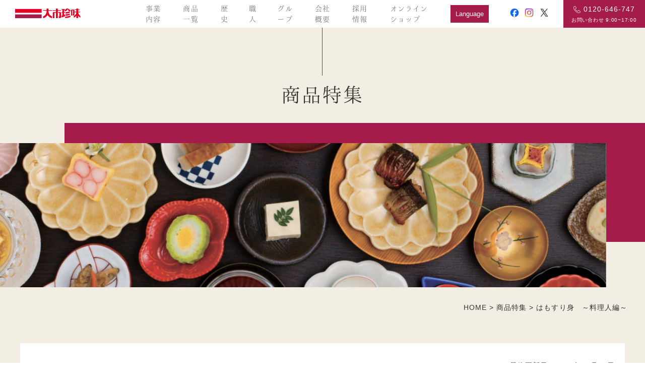

--- FILE ---
content_type: text/html; charset=UTF-8
request_url: https://daiichinmi.co.jp/articles/2520/
body_size: 67541
content:
<!doctype html>
<html dir="ltr" lang="ja" prefix="og: https://ogp.me/ns#">
<head>
<meta charset="UTF-8">
<meta name="msvalidate.01" content="9001111BB3EE7631583A767DA5750E2B" />
<meta name="viewport" content="width=device-width, initial-scale=1">
<meta name="format-detection" content="telephone=no">

<link rel="shortcut icon" href="https://daiichinmi.co.jp/app-def/S-102/cms/wp-content/themes/daiichi-2022/favicon.ico">

<!-- google font -->
<link href="https://fonts.googleapis.com/css?family=Lato:400,700" rel="stylesheet">
<link href="https://fonts.googleapis.com/css?family=Noto+Serif+JP" rel="stylesheet">
<!-- google font -->

<!-- stylesheet -->
<link rel="stylesheet" media="all" href="https://daiichinmi.co.jp/app-def/S-102/cms/wp-content/themes/daiichi-2022/css/reset.css">
<link rel="stylesheet" media="all" href="https://daiichinmi.co.jp/app-def/S-102/cms/wp-content/themes/daiichi-2022/style.css">
<link rel="stylesheet" media="all" href="https://daiichinmi.co.jp/app-def/S-102/cms/wp-content/themes/daiichi-2022/css/fonts.css">
<!-- stylesheet -->

<!-- script -->
<script src="https://ajax.googleapis.com/ajax/libs/jquery/2.2.4/jquery.min.js"></script>
<!-- script -->



<!-- Google Tag Manager -->
<script>(function(w,d,s,l,i){w[l]=w[l]||[];w[l].push({'gtm.start':
new Date().getTime(),event:'gtm.js'});var f=d.getElementsByTagName(s)[0],
j=d.createElement(s),dl=l!='dataLayer'?'&l='+l:'';j.async=true;j.src=
'https://www.googletagmanager.com/gtm.js?id='+i+dl;f.parentNode.insertBefore(j,f);
})(window,document,'script','dataLayer','GTM-K6ZDSCT');</script>
<!-- End Google Tag Manager -->

<!-- stylesheet -->
<link rel="stylesheet" media="all" href="https://daiichinmi.co.jp/app-def/S-102/cms/wp-content/themes/daiichi-2022/css/add_2022.css">
<!-- stylesheet -->
	<style>img:is([sizes="auto" i], [sizes^="auto," i]) { contain-intrinsic-size: 3000px 1500px }</style>
	
		<!-- All in One SEO 4.8.9 - aioseo.com -->
		<title>はもすり身 ～料理人編～ / 大市珍味（だいいちちんみ）公式ホームページ</title>
	<meta name="description" content="★鱧と焼き茄子の湯葉巻きと海老の黄身煮★ 平湯葉に鱧のすり身を敷き、しっかり味付けした焼き茄子を芯にして巻きま" />
	<meta name="robots" content="max-image-preview:large" />
	<link rel="canonical" href="https://daiichinmi.co.jp/articles/2520/" />
	<meta name="generator" content="All in One SEO (AIOSEO) 4.8.9" />
		<meta property="og:locale" content="ja_JP" />
		<meta property="og:site_name" content="大市珍味（だいいちちんみ）公式ホームページ / 大市珍味（だいいちちんみ）公式サイト。蒲鉾・オードブル・スモークサーモン・おせちなど、幅広く大市珍味（だいいちちんみ）にお任せください。" />
		<meta property="og:type" content="article" />
		<meta property="og:title" content="はもすり身 ～料理人編～ / 大市珍味（だいいちちんみ）公式ホームページ" />
		<meta property="og:description" content="★鱧と焼き茄子の湯葉巻きと海老の黄身煮★ 平湯葉に鱧のすり身を敷き、しっかり味付けした焼き茄子を芯にして巻きま" />
		<meta property="og:url" content="https://daiichinmi.co.jp/articles/2520/" />
		<meta property="og:image" content="https://daiichinmi.co.jp/app-def/S-102/cms/wp-content/uploads/2022/07/thumbnail.jpg" />
		<meta property="og:image:secure_url" content="https://daiichinmi.co.jp/app-def/S-102/cms/wp-content/uploads/2022/07/thumbnail.jpg" />
		<meta property="og:image:width" content="600" />
		<meta property="og:image:height" content="600" />
		<meta property="article:published_time" content="2023-05-12T08:49:36+00:00" />
		<meta property="article:modified_time" content="2023-08-18T00:48:50+00:00" />
		<meta name="twitter:card" content="summary_large_image" />
		<meta name="twitter:title" content="はもすり身 ～料理人編～ / 大市珍味（だいいちちんみ）公式ホームページ" />
		<meta name="twitter:description" content="★鱧と焼き茄子の湯葉巻きと海老の黄身煮★ 平湯葉に鱧のすり身を敷き、しっかり味付けした焼き茄子を芯にして巻きま" />
		<meta name="twitter:image" content="https://daiichinmi.co.jp/app-def/S-102/cms/wp-content/uploads/2022/07/thumbnail.jpg" />
		<script type="application/ld+json" class="aioseo-schema">
			{"@context":"https:\/\/schema.org","@graph":[{"@type":"BreadcrumbList","@id":"https:\/\/daiichinmi.co.jp\/articles\/2520\/#breadcrumblist","itemListElement":[{"@type":"ListItem","@id":"https:\/\/daiichinmi.co.jp#listItem","position":1,"name":"HOME","item":"https:\/\/daiichinmi.co.jp","nextItem":{"@type":"ListItem","@id":"https:\/\/daiichinmi.co.jp\/articles\/#listItem","name":"\u5546\u54c1\u7279\u96c6"}},{"@type":"ListItem","@id":"https:\/\/daiichinmi.co.jp\/articles\/#listItem","position":2,"name":"\u5546\u54c1\u7279\u96c6","item":"https:\/\/daiichinmi.co.jp\/articles\/","nextItem":{"@type":"ListItem","@id":"https:\/\/daiichinmi.co.jp\/articles\/2520\/#listItem","name":"\u306f\u3082\u3059\u308a\u8eab\u3000\uff5e\u6599\u7406\u4eba\u7de8\uff5e"},"previousItem":{"@type":"ListItem","@id":"https:\/\/daiichinmi.co.jp#listItem","name":"HOME"}},{"@type":"ListItem","@id":"https:\/\/daiichinmi.co.jp\/articles\/2520\/#listItem","position":3,"name":"\u306f\u3082\u3059\u308a\u8eab\u3000\uff5e\u6599\u7406\u4eba\u7de8\uff5e","previousItem":{"@type":"ListItem","@id":"https:\/\/daiichinmi.co.jp\/articles\/#listItem","name":"\u5546\u54c1\u7279\u96c6"}}]},{"@type":"Organization","@id":"https:\/\/daiichinmi.co.jp\/#organization","name":"\u5927\u5e02\u73cd\u5473\uff08\u3060\u3044\u3044\u3061\u3061\u3093\u307f\uff09\u516c\u5f0fHP","description":"\u5927\u5e02\u73cd\u5473\uff08\u3060\u3044\u3044\u3061\u3061\u3093\u307f\uff09\u516c\u5f0f\u30b5\u30a4\u30c8\u3002\u84b2\u927e\u30fb\u30aa\u30fc\u30c9\u30d6\u30eb\u30fb\u30b9\u30e2\u30fc\u30af\u30b5\u30fc\u30e2\u30f3\u30fb\u304a\u305b\u3061\u306a\u3069\u3001\u5e45\u5e83\u304f\u5927\u5e02\u73cd\u5473\uff08\u3060\u3044\u3044\u3061\u3061\u3093\u307f\uff09\u306b\u304a\u4efb\u305b\u304f\u3060\u3055\u3044\u3002","url":"https:\/\/daiichinmi.co.jp\/","logo":{"@type":"ImageObject","url":"https:\/\/daiichinmi.co.jp\/app-def\/S-102\/cms\/wp-content\/uploads\/2024\/01\/PA01420635.png","@id":"https:\/\/daiichinmi.co.jp\/articles\/2520\/#organizationLogo"},"image":{"@id":"https:\/\/daiichinmi.co.jp\/articles\/2520\/#organizationLogo"}},{"@type":"WebPage","@id":"https:\/\/daiichinmi.co.jp\/articles\/2520\/#webpage","url":"https:\/\/daiichinmi.co.jp\/articles\/2520\/","name":"\u306f\u3082\u3059\u308a\u8eab \uff5e\u6599\u7406\u4eba\u7de8\uff5e \/ \u5927\u5e02\u73cd\u5473\uff08\u3060\u3044\u3044\u3061\u3061\u3093\u307f\uff09\u516c\u5f0f\u30db\u30fc\u30e0\u30da\u30fc\u30b8","description":"\u2605\u9c67\u3068\u713c\u304d\u8304\u5b50\u306e\u6e6f\u8449\u5dfb\u304d\u3068\u6d77\u8001\u306e\u9ec4\u8eab\u716e\u2605 \u5e73\u6e6f\u8449\u306b\u9c67\u306e\u3059\u308a\u8eab\u3092\u6577\u304d\u3001\u3057\u3063\u304b\u308a\u5473\u4ed8\u3051\u3057\u305f\u713c\u304d\u8304\u5b50\u3092\u82af\u306b\u3057\u3066\u5dfb\u304d\u307e","inLanguage":"ja","isPartOf":{"@id":"https:\/\/daiichinmi.co.jp\/#website"},"breadcrumb":{"@id":"https:\/\/daiichinmi.co.jp\/articles\/2520\/#breadcrumblist"},"image":{"@type":"ImageObject","url":"https:\/\/daiichinmi.co.jp\/app-def\/S-102\/cms\/wp-content\/uploads\/2023\/05\/2798c432c0fde385dbb3e9fd113d3332.jpg","@id":"https:\/\/daiichinmi.co.jp\/articles\/2520\/#mainImage","width":2832,"height":2000},"primaryImageOfPage":{"@id":"https:\/\/daiichinmi.co.jp\/articles\/2520\/#mainImage"},"datePublished":"2023-05-12T17:49:36+09:00","dateModified":"2023-08-18T09:48:50+09:00"},{"@type":"WebSite","@id":"https:\/\/daiichinmi.co.jp\/#website","url":"https:\/\/daiichinmi.co.jp\/","name":"\u5927\u5e02\u73cd\u5473\uff08\u3060\u3044\u3044\u3061\u3061\u3093\u307f\uff09\u516c\u5f0fHP","description":"\u5927\u5e02\u73cd\u5473\uff08\u3060\u3044\u3044\u3061\u3061\u3093\u307f\uff09\u516c\u5f0f\u30b5\u30a4\u30c8\u3002\u84b2\u927e\u30fb\u30aa\u30fc\u30c9\u30d6\u30eb\u30fb\u30b9\u30e2\u30fc\u30af\u30b5\u30fc\u30e2\u30f3\u30fb\u304a\u305b\u3061\u306a\u3069\u3001\u5e45\u5e83\u304f\u5927\u5e02\u73cd\u5473\uff08\u3060\u3044\u3044\u3061\u3061\u3093\u307f\uff09\u306b\u304a\u4efb\u305b\u304f\u3060\u3055\u3044\u3002","inLanguage":"ja","publisher":{"@id":"https:\/\/daiichinmi.co.jp\/#organization"}}]}
		</script>
		<!-- All in One SEO -->

<link rel='dns-prefetch' href='//static.addtoany.com' />
<link rel='stylesheet' id='sbi_styles-css' href='https://daiichinmi.co.jp/app-def/S-102/cms/wp-content/plugins/instagram-feed/css/sbi-styles.min.css?ver=6.9.1' type='text/css' media='all' />
<link rel='stylesheet' id='wp-block-library-css' href='https://daiichinmi.co.jp/app-def/S-102/cms/wp-includes/css/dist/block-library/style.min.css?ver=6.8.3' type='text/css' media='all' />
<style id='classic-theme-styles-inline-css' type='text/css'>
/*! This file is auto-generated */
.wp-block-button__link{color:#fff;background-color:#32373c;border-radius:9999px;box-shadow:none;text-decoration:none;padding:calc(.667em + 2px) calc(1.333em + 2px);font-size:1.125em}.wp-block-file__button{background:#32373c;color:#fff;text-decoration:none}
</style>
<style id='global-styles-inline-css' type='text/css'>
:root{--wp--preset--aspect-ratio--square: 1;--wp--preset--aspect-ratio--4-3: 4/3;--wp--preset--aspect-ratio--3-4: 3/4;--wp--preset--aspect-ratio--3-2: 3/2;--wp--preset--aspect-ratio--2-3: 2/3;--wp--preset--aspect-ratio--16-9: 16/9;--wp--preset--aspect-ratio--9-16: 9/16;--wp--preset--color--black: #000000;--wp--preset--color--cyan-bluish-gray: #abb8c3;--wp--preset--color--white: #ffffff;--wp--preset--color--pale-pink: #f78da7;--wp--preset--color--vivid-red: #cf2e2e;--wp--preset--color--luminous-vivid-orange: #ff6900;--wp--preset--color--luminous-vivid-amber: #fcb900;--wp--preset--color--light-green-cyan: #7bdcb5;--wp--preset--color--vivid-green-cyan: #00d084;--wp--preset--color--pale-cyan-blue: #8ed1fc;--wp--preset--color--vivid-cyan-blue: #0693e3;--wp--preset--color--vivid-purple: #9b51e0;--wp--preset--gradient--vivid-cyan-blue-to-vivid-purple: linear-gradient(135deg,rgba(6,147,227,1) 0%,rgb(155,81,224) 100%);--wp--preset--gradient--light-green-cyan-to-vivid-green-cyan: linear-gradient(135deg,rgb(122,220,180) 0%,rgb(0,208,130) 100%);--wp--preset--gradient--luminous-vivid-amber-to-luminous-vivid-orange: linear-gradient(135deg,rgba(252,185,0,1) 0%,rgba(255,105,0,1) 100%);--wp--preset--gradient--luminous-vivid-orange-to-vivid-red: linear-gradient(135deg,rgba(255,105,0,1) 0%,rgb(207,46,46) 100%);--wp--preset--gradient--very-light-gray-to-cyan-bluish-gray: linear-gradient(135deg,rgb(238,238,238) 0%,rgb(169,184,195) 100%);--wp--preset--gradient--cool-to-warm-spectrum: linear-gradient(135deg,rgb(74,234,220) 0%,rgb(151,120,209) 20%,rgb(207,42,186) 40%,rgb(238,44,130) 60%,rgb(251,105,98) 80%,rgb(254,248,76) 100%);--wp--preset--gradient--blush-light-purple: linear-gradient(135deg,rgb(255,206,236) 0%,rgb(152,150,240) 100%);--wp--preset--gradient--blush-bordeaux: linear-gradient(135deg,rgb(254,205,165) 0%,rgb(254,45,45) 50%,rgb(107,0,62) 100%);--wp--preset--gradient--luminous-dusk: linear-gradient(135deg,rgb(255,203,112) 0%,rgb(199,81,192) 50%,rgb(65,88,208) 100%);--wp--preset--gradient--pale-ocean: linear-gradient(135deg,rgb(255,245,203) 0%,rgb(182,227,212) 50%,rgb(51,167,181) 100%);--wp--preset--gradient--electric-grass: linear-gradient(135deg,rgb(202,248,128) 0%,rgb(113,206,126) 100%);--wp--preset--gradient--midnight: linear-gradient(135deg,rgb(2,3,129) 0%,rgb(40,116,252) 100%);--wp--preset--font-size--small: 13px;--wp--preset--font-size--medium: 20px;--wp--preset--font-size--large: 36px;--wp--preset--font-size--x-large: 42px;--wp--preset--spacing--20: 0.44rem;--wp--preset--spacing--30: 0.67rem;--wp--preset--spacing--40: 1rem;--wp--preset--spacing--50: 1.5rem;--wp--preset--spacing--60: 2.25rem;--wp--preset--spacing--70: 3.38rem;--wp--preset--spacing--80: 5.06rem;--wp--preset--shadow--natural: 6px 6px 9px rgba(0, 0, 0, 0.2);--wp--preset--shadow--deep: 12px 12px 50px rgba(0, 0, 0, 0.4);--wp--preset--shadow--sharp: 6px 6px 0px rgba(0, 0, 0, 0.2);--wp--preset--shadow--outlined: 6px 6px 0px -3px rgba(255, 255, 255, 1), 6px 6px rgba(0, 0, 0, 1);--wp--preset--shadow--crisp: 6px 6px 0px rgba(0, 0, 0, 1);}:where(.is-layout-flex){gap: 0.5em;}:where(.is-layout-grid){gap: 0.5em;}body .is-layout-flex{display: flex;}.is-layout-flex{flex-wrap: wrap;align-items: center;}.is-layout-flex > :is(*, div){margin: 0;}body .is-layout-grid{display: grid;}.is-layout-grid > :is(*, div){margin: 0;}:where(.wp-block-columns.is-layout-flex){gap: 2em;}:where(.wp-block-columns.is-layout-grid){gap: 2em;}:where(.wp-block-post-template.is-layout-flex){gap: 1.25em;}:where(.wp-block-post-template.is-layout-grid){gap: 1.25em;}.has-black-color{color: var(--wp--preset--color--black) !important;}.has-cyan-bluish-gray-color{color: var(--wp--preset--color--cyan-bluish-gray) !important;}.has-white-color{color: var(--wp--preset--color--white) !important;}.has-pale-pink-color{color: var(--wp--preset--color--pale-pink) !important;}.has-vivid-red-color{color: var(--wp--preset--color--vivid-red) !important;}.has-luminous-vivid-orange-color{color: var(--wp--preset--color--luminous-vivid-orange) !important;}.has-luminous-vivid-amber-color{color: var(--wp--preset--color--luminous-vivid-amber) !important;}.has-light-green-cyan-color{color: var(--wp--preset--color--light-green-cyan) !important;}.has-vivid-green-cyan-color{color: var(--wp--preset--color--vivid-green-cyan) !important;}.has-pale-cyan-blue-color{color: var(--wp--preset--color--pale-cyan-blue) !important;}.has-vivid-cyan-blue-color{color: var(--wp--preset--color--vivid-cyan-blue) !important;}.has-vivid-purple-color{color: var(--wp--preset--color--vivid-purple) !important;}.has-black-background-color{background-color: var(--wp--preset--color--black) !important;}.has-cyan-bluish-gray-background-color{background-color: var(--wp--preset--color--cyan-bluish-gray) !important;}.has-white-background-color{background-color: var(--wp--preset--color--white) !important;}.has-pale-pink-background-color{background-color: var(--wp--preset--color--pale-pink) !important;}.has-vivid-red-background-color{background-color: var(--wp--preset--color--vivid-red) !important;}.has-luminous-vivid-orange-background-color{background-color: var(--wp--preset--color--luminous-vivid-orange) !important;}.has-luminous-vivid-amber-background-color{background-color: var(--wp--preset--color--luminous-vivid-amber) !important;}.has-light-green-cyan-background-color{background-color: var(--wp--preset--color--light-green-cyan) !important;}.has-vivid-green-cyan-background-color{background-color: var(--wp--preset--color--vivid-green-cyan) !important;}.has-pale-cyan-blue-background-color{background-color: var(--wp--preset--color--pale-cyan-blue) !important;}.has-vivid-cyan-blue-background-color{background-color: var(--wp--preset--color--vivid-cyan-blue) !important;}.has-vivid-purple-background-color{background-color: var(--wp--preset--color--vivid-purple) !important;}.has-black-border-color{border-color: var(--wp--preset--color--black) !important;}.has-cyan-bluish-gray-border-color{border-color: var(--wp--preset--color--cyan-bluish-gray) !important;}.has-white-border-color{border-color: var(--wp--preset--color--white) !important;}.has-pale-pink-border-color{border-color: var(--wp--preset--color--pale-pink) !important;}.has-vivid-red-border-color{border-color: var(--wp--preset--color--vivid-red) !important;}.has-luminous-vivid-orange-border-color{border-color: var(--wp--preset--color--luminous-vivid-orange) !important;}.has-luminous-vivid-amber-border-color{border-color: var(--wp--preset--color--luminous-vivid-amber) !important;}.has-light-green-cyan-border-color{border-color: var(--wp--preset--color--light-green-cyan) !important;}.has-vivid-green-cyan-border-color{border-color: var(--wp--preset--color--vivid-green-cyan) !important;}.has-pale-cyan-blue-border-color{border-color: var(--wp--preset--color--pale-cyan-blue) !important;}.has-vivid-cyan-blue-border-color{border-color: var(--wp--preset--color--vivid-cyan-blue) !important;}.has-vivid-purple-border-color{border-color: var(--wp--preset--color--vivid-purple) !important;}.has-vivid-cyan-blue-to-vivid-purple-gradient-background{background: var(--wp--preset--gradient--vivid-cyan-blue-to-vivid-purple) !important;}.has-light-green-cyan-to-vivid-green-cyan-gradient-background{background: var(--wp--preset--gradient--light-green-cyan-to-vivid-green-cyan) !important;}.has-luminous-vivid-amber-to-luminous-vivid-orange-gradient-background{background: var(--wp--preset--gradient--luminous-vivid-amber-to-luminous-vivid-orange) !important;}.has-luminous-vivid-orange-to-vivid-red-gradient-background{background: var(--wp--preset--gradient--luminous-vivid-orange-to-vivid-red) !important;}.has-very-light-gray-to-cyan-bluish-gray-gradient-background{background: var(--wp--preset--gradient--very-light-gray-to-cyan-bluish-gray) !important;}.has-cool-to-warm-spectrum-gradient-background{background: var(--wp--preset--gradient--cool-to-warm-spectrum) !important;}.has-blush-light-purple-gradient-background{background: var(--wp--preset--gradient--blush-light-purple) !important;}.has-blush-bordeaux-gradient-background{background: var(--wp--preset--gradient--blush-bordeaux) !important;}.has-luminous-dusk-gradient-background{background: var(--wp--preset--gradient--luminous-dusk) !important;}.has-pale-ocean-gradient-background{background: var(--wp--preset--gradient--pale-ocean) !important;}.has-electric-grass-gradient-background{background: var(--wp--preset--gradient--electric-grass) !important;}.has-midnight-gradient-background{background: var(--wp--preset--gradient--midnight) !important;}.has-small-font-size{font-size: var(--wp--preset--font-size--small) !important;}.has-medium-font-size{font-size: var(--wp--preset--font-size--medium) !important;}.has-large-font-size{font-size: var(--wp--preset--font-size--large) !important;}.has-x-large-font-size{font-size: var(--wp--preset--font-size--x-large) !important;}
:where(.wp-block-post-template.is-layout-flex){gap: 1.25em;}:where(.wp-block-post-template.is-layout-grid){gap: 1.25em;}
:where(.wp-block-columns.is-layout-flex){gap: 2em;}:where(.wp-block-columns.is-layout-grid){gap: 2em;}
:root :where(.wp-block-pullquote){font-size: 1.5em;line-height: 1.6;}
</style>
<style id='dominant-color-styles-inline-css' type='text/css'>
img[data-dominant-color]:not(.has-transparency) { background-color: var(--dominant-color); }
</style>
<link rel='stylesheet' id='wp-pagenavi-css' href='https://daiichinmi.co.jp/app-def/S-102/cms/wp-content/plugins/wp-pagenavi/pagenavi-css.css?ver=2.70' type='text/css' media='all' />
<link rel='stylesheet' id='addtoany-css' href='https://daiichinmi.co.jp/app-def/S-102/cms/wp-content/plugins/add-to-any/addtoany.min.css?ver=1.16' type='text/css' media='all' />
<script type="text/javascript" id="addtoany-core-js-before">
/* <![CDATA[ */
window.a2a_config=window.a2a_config||{};a2a_config.callbacks=[];a2a_config.overlays=[];a2a_config.templates={};a2a_localize = {
	Share: "共有",
	Save: "ブックマーク",
	Subscribe: "購読",
	Email: "メール",
	Bookmark: "ブックマーク",
	ShowAll: "すべて表示する",
	ShowLess: "小さく表示する",
	FindServices: "サービスを探す",
	FindAnyServiceToAddTo: "追加するサービスを今すぐ探す",
	PoweredBy: "Powered by",
	ShareViaEmail: "メールでシェアする",
	SubscribeViaEmail: "メールで購読する",
	BookmarkInYourBrowser: "ブラウザにブックマーク",
	BookmarkInstructions: "このページをブックマークするには、 Ctrl+D または \u2318+D を押下。",
	AddToYourFavorites: "お気に入りに追加",
	SendFromWebOrProgram: "任意のメールアドレスまたはメールプログラムから送信",
	EmailProgram: "メールプログラム",
	More: "詳細&#8230;",
	ThanksForSharing: "共有ありがとうございます !",
	ThanksForFollowing: "フォローありがとうございます !"
};
/* ]]> */
</script>
<script type="text/javascript" defer src="https://static.addtoany.com/menu/page.js" id="addtoany-core-js"></script>
<script type="text/javascript" src="https://daiichinmi.co.jp/app-def/S-102/cms/wp-includes/js/jquery/jquery.min.js?ver=3.7.1" id="jquery-core-js"></script>
<script type="text/javascript" src="https://daiichinmi.co.jp/app-def/S-102/cms/wp-includes/js/jquery/jquery-migrate.min.js?ver=3.4.1" id="jquery-migrate-js"></script>
<script type="text/javascript" defer src="https://daiichinmi.co.jp/app-def/S-102/cms/wp-content/plugins/add-to-any/addtoany.min.js?ver=1.1" id="addtoany-jquery-js"></script>
<link rel="EditURI" type="application/rsd+xml" title="RSD" href="https://daiichinmi.co.jp/app-def/S-102/cms/xmlrpc.php?rsd" />
<meta name="generator" content="WordPress 6.8.3" />
<link rel='shortlink' href='https://daiichinmi.co.jp/?p=2520' />
<meta name="generator" content="dominant-color-images 1.2.0">
<meta name="generator" content="performance-lab 3.9.0; plugins: dominant-color-images">
<meta name="bmi-version" content="1.4.8" /></head>

<body id="top" class="wp-singular articles-template-default single single-articles postid-2520 wp-theme-daiichi-2022">

<!-- Google Tag Manager (noscript) -->
<noscript><iframe src="https://www.googletagmanager.com/ns.html?id=GTM-K6ZDSCT"
height="0" width="0" style="display:none;visibility:hidden"></iframe></noscript>
<!-- End Google Tag Manager (noscript) -->

	<!-- header -->
	<header class="site-header">
		<div class="header_inner">
			<h1><a href="https://daiichinmi.co.jp/"><img src="https://daiichinmi.co.jp/app-def/S-102/cms/wp-content/themes/daiichi-2022/images/common/logo.svg" alt="大市珍味" /></a></h1>

			<div class="nav_wrap">
				<nav class="header__gnavi">
					<ul class="menu">
						<li class="sp-lg"><a href="https://daiichinmi.co.jp/">HOME</a></li>
						<li><a href="https://daiichinmi.co.jp/our_services/">事業内容</a></li>
						<li><a href="https://daiichinmi.co.jp/foods/">商品一覧</a></li>
						<li><a href="https://daiichinmi.co.jp/history/">歴史</a></li>
						<li><a href="https://daiichinmi.co.jp/craftsperson//">職人</a></li>
						<li><a href="https://daiichinmi.co.jp/group/">グループ</a></li>
						<li><a href="https://daiichinmi.co.jp/?id=outline">会社概要</a></li>
                        <li><a href="https://daiichinmi.co.jp/_recruit/" target="_blank">採用情報</a></li>
						<li><a href="https://daiichichinmi.shop-pro.jp/" target="_blank">オンラインショップ</a></li>
						<!--日本語・英語の切替リンク-->
						<li class="lang-switch-wrap"><div class="dropdown"><button class="dropbtn">Language</button><div class="dropdown-content"><a>日本語</a><a href="https://daiichinmi.co.jp/en/home/">English</a></div></div></li>
					</ul>

					
					<div class="sp-lg">
						<div class="h_contact">
							<a href="tel:0120-646-747" class="hTel">0120-646-747</a>
							<p>お問い合わせ 9:00~17:00</p>
						</div>
						<ul class="sns">
							<li><a href="https://www.facebook.com/profile.php?id=100050286907594" target="_blank"><img src="https://daiichinmi.co.jp/app-def/S-102/cms/wp-content/themes/daiichi-2022/images/common2022/icon_fb.png" alt=""></a></li>
							<li><a href="https://www.instagram.com/daiichichinmi/" target="_blank"><img src="https://daiichinmi.co.jp/app-def/S-102/cms/wp-content/themes/daiichi-2022/images/common2022/icon_ig.png" alt=""></a></li>
							<li><a href="https://twitter.com/daiichinmi" target="_blank"><img src="https://daiichinmi.co.jp/app-def/S-102/cms/wp-content/themes/daiichi-2022/images/common2022/icon_tw.png" alt=""></a></li>
						</ul>
						<p class="link_privacy"><a href="https://daiichinmi.co.jp/privacy/">プライバシーポリシー</a></p>
						<p class="copyright">Copyright  Daiichi Chinmi All rights reserved..</p>
					</div>
				</nav>

				<ul class="sns pc-lg">
					<li><a href="https://www.facebook.com/profile.php?id=100050286907594" target="_blank"><img src="https://daiichinmi.co.jp/app-def/S-102/cms/wp-content/themes/daiichi-2022/images/common2022/icon_fb_gray.png" alt=""></a></li>
					<li><a href="https://www.instagram.com/daiichichinmi/" target="_blank"><img src="https://daiichinmi.co.jp/app-def/S-102/cms/wp-content/themes/daiichi-2022/images/common2022/icon_ig_gray.png" alt=""></a></li>
					<li><a href="https://x.com/daiichinmi" target="_blank"><img src="https://daiichinmi.co.jp/app-def/S-102/cms/wp-content/themes/daiichi-2022/images/common2022/icon_x_gray.png" alt=""></a></li>
				</ul>

				<div class="h_contact pc-lg">
					<a href="tel:0120-646-747" class="hTel">0120-646-747</a>
					<p>お問い合わせ 9:00~17:00</p>
				</div>

				<div id="hamburger_button"><span></span></div>
			</div>

		</div>

	</header>


<!-- container -->
<div id="container">
<article>

	<div class="pageArticleDetail">

		<div class="page__header">
			<div class="page__header__inner">
				<h2 class="page__header__ttl">商品特集</h2>
			</div>
		</div>

		<div class="mainvisual">
			<div class="mainvisual__inner">
				<figure>
					<picture>
						<source media="(max-width:767px)" srcset="https://daiichinmi.co.jp/app-def/S-102/cms/wp-content/themes/daiichi-2022/images/articlesDetail/mv_sp.jpg">
						<img src="https://daiichinmi.co.jp/app-def/S-102/cms/wp-content/themes/daiichi-2022/images/articlesDetail/mv.jpg" alt="">
					</picture>
				</figure>
			</div>
		</div>
<!--パンくずリスト-->
		<div class="breadcrumn">
			<div class="breadcrumn__inner">
			<div class="aioseo-breadcrumbs"><span class="aioseo-breadcrumb">
	<a href="https://daiichinmi.co.jp" title="HOME">HOME</a>
</span><span class="aioseo-breadcrumb-separator">&gt;</span><span class="aioseo-breadcrumb">
	<a href="https://daiichinmi.co.jp/articles/" title="商品特集">商品特集</a>
</span><span class="aioseo-breadcrumb-separator">&gt;</span><span class="aioseo-breadcrumb">
	はもすり身　～料理人編～
</span></div>			</div>
		</div>

		<div class="pageArticleDetail__container">

			
			<div class="pageArticleDetail__main">
				<div class="pageArticleDetail__main__inner">

					<div class="metaBox">
						<div class="date">最終更新日：2023年08月18日</div>
						<div class="snsBox"><div class="addtoany_shortcode"><div class="a2a_kit a2a_kit_size_28 addtoany_list" data-a2a-url="https://daiichinmi.co.jp/articles/2520/" data-a2a-title="はもすり身　～料理人編～"><a class="a2a_button_facebook_like addtoany_special_service" data-layout="button" data-href="https://daiichinmi.co.jp/articles/2520/"></a><a class="a2a_button_facebook" href="https://www.addtoany.com/add_to/facebook?linkurl=https%3A%2F%2Fdaiichinmi.co.jp%2Farticles%2F2520%2F&amp;linkname=%E3%81%AF%E3%82%82%E3%81%99%E3%82%8A%E8%BA%AB%E3%80%80%EF%BD%9E%E6%96%99%E7%90%86%E4%BA%BA%E7%B7%A8%EF%BD%9E" title="Facebook" rel="nofollow noopener" target="_blank"></a><a class="a2a_button_line" href="https://www.addtoany.com/add_to/line?linkurl=https%3A%2F%2Fdaiichinmi.co.jp%2Farticles%2F2520%2F&amp;linkname=%E3%81%AF%E3%82%82%E3%81%99%E3%82%8A%E8%BA%AB%E3%80%80%EF%BD%9E%E6%96%99%E7%90%86%E4%BA%BA%E7%B7%A8%EF%BD%9E" title="Line" rel="nofollow noopener" target="_blank"></a><a class="a2a_button_x" href="https://www.addtoany.com/add_to/x?linkurl=https%3A%2F%2Fdaiichinmi.co.jp%2Farticles%2F2520%2F&amp;linkname=%E3%81%AF%E3%82%82%E3%81%99%E3%82%8A%E8%BA%AB%E3%80%80%EF%BD%9E%E6%96%99%E7%90%86%E4%BA%BA%E7%B7%A8%EF%BD%9E" title="X" rel="nofollow noopener" target="_blank"></a></div></div></div>
					</div>

					<div class="header">
						<h2 class="name">はもすり身　～料理人編～</h2>
					</div>

					<div class="pageArticleDetail__main__conttents">
						<p><span style="text-decoration: underline;"><strong><span style="font-size: 18pt; color: #008000; text-decoration: underline;">★鱧と焼き茄子の湯葉巻きと海老の黄身煮★</span></strong></span></p>
<p>平湯葉に鱧のすり身を敷き、しっかり味付けした焼き茄子を芯にして巻きました。前盛りは海老の黄身煮です。色のバランスも良いと思います。どちらも生姜の効いた出汁で炊きます。</p>
<p><img fetchpriority="high" decoding="async" class="wp-image-2521 aligncenter" src="https://daiichinmi.co.jp/app-def/S-102/cms/wp-content/uploads/2023/05/2798c432c0fde385dbb3e9fd113d3332.jpg" alt="" width="500" height="353" srcset="https://daiichinmi.co.jp/app-def/S-102/cms/wp-content/uploads/2023/05/2798c432c0fde385dbb3e9fd113d3332.jpg 2832w, https://daiichinmi.co.jp/app-def/S-102/cms/wp-content/uploads/2023/05/2798c432c0fde385dbb3e9fd113d3332-300x212.jpg 300w, https://daiichinmi.co.jp/app-def/S-102/cms/wp-content/uploads/2023/05/2798c432c0fde385dbb3e9fd113d3332-768x542.jpg 768w, https://daiichinmi.co.jp/app-def/S-102/cms/wp-content/uploads/2023/05/2798c432c0fde385dbb3e9fd113d3332-2000x1412.jpg 2000w, https://daiichinmi.co.jp/app-def/S-102/cms/wp-content/uploads/2023/05/2798c432c0fde385dbb3e9fd113d3332-600x424.jpg 600w" sizes="(max-width: 500px) 100vw, 500px" /></p>
<table style="border-collapse: collapse; width: 49.6224%; height: 861px;">
<tbody>
<tr style="height: 28px;">
<td style="width: 48.4291%; height: 28px;"><span style="font-size: 14pt;">※基本のすり身※</span></td>
<td style="width: 10.3096%; height: 28px;"> </td>
<td style="width: 20.6841%; height: 28px;"> </td>
</tr>
<tr style="height: 23px;">
<td style="width: 48.4291%; height: 23px;"><span style="color: #800000;"><a style="color: #800000;" href="https://daiichinmi.co.jp/foods/181/">▪<span style="font-size: 14pt;"><span style="text-decoration: underline;">はもすり身</span></span></a></span></td>
<td style="width: 10.3096%; height: 23px;"> </td>
<td style="width: 20.6841%; height: 23px; text-align: left;">1本（500ｇ）</td>
</tr>
<tr style="height: 23px;">
<td style="width: 48.4291%; height: 23px;">▪卵白</td>
<td style="width: 10.3096%; height: 23px;"> </td>
<td style="width: 20.6841%; height: 23px; text-align: left;">1個分</td>
</tr>
<tr style="height: 23px;">
<td style="width: 48.4291%; height: 23px;">▪塩</td>
<td style="width: 10.3096%; height: 23px;"> </td>
<td style="width: 20.6841%; height: 23px; text-align: left;">小さじ1/2</td>
</tr>
<tr style="height: 23px;">
<td style="width: 48.4291%; height: 23px;">▪酒</td>
<td style="width: 10.3096%; height: 23px;"> </td>
<td style="width: 20.6841%; height: 23px; text-align: left;">40㏄</td>
</tr>
<tr style="height: 23px;">
<td style="width: 48.4291%; height: 23px;"> </td>
<td style="width: 10.3096%; height: 23px;"> </td>
<td style="width: 20.6841%; height: 23px; text-align: left;"> </td>
</tr>
<tr style="height: 28px;">
<td style="width: 48.4291%; height: 28px;"><span style="font-size: 12pt;"><strong>【材料４人分】</strong></span></td>
<td style="width: 10.3096%; height: 28px;"> </td>
<td style="width: 20.6841%; height: 28px; text-align: left;"> </td>
</tr>
<tr style="height: 23px;">
<td style="width: 48.4291%; height: 23px;">▪基本のすり身</td>
<td style="width: 10.3096%; height: 23px;"> </td>
<td style="width: 20.6841%; height: 23px; text-align: left;">100g</td>
</tr>
<tr style="height: 23px;">
<td style="width: 48.4291%; height: 23px;">▪海老</td>
<td style="width: 10.3096%; height: 23px;"> </td>
<td style="width: 20.6841%; height: 23px; text-align: left;">4尾</td>
</tr>
<tr style="height: 23px;">
<td style="width: 48.4291%; height: 23px;">▪卵黄</td>
<td style="width: 10.3096%; height: 23px;"> </td>
<td style="width: 20.6841%; height: 23px; text-align: left;">2個</td>
</tr>
<tr style="height: 23px;">
<td style="width: 48.4291%; height: 23px;">▪茄子</td>
<td style="width: 10.3096%; height: 23px;"> </td>
<td style="width: 20.6841%; height: 23px; text-align: left;">2本</td>
</tr>
<tr style="height: 23px;">
<td style="width: 48.4291%; height: 23px;">▪平湯葉</td>
<td style="width: 10.3096%; height: 23px;"> </td>
<td style="width: 20.6841%; height: 23px; text-align: left;">3枚</td>
</tr>
<tr style="height: 23px;">
<td style="width: 48.4291%; height: 23px;">▪片栗粉</td>
<td style="width: 10.3096%; height: 23px;"> </td>
<td style="width: 20.6841%; height: 23px; text-align: left;">適量</td>
</tr>
<tr style="height: 23px;">
<td style="width: 48.4291%; height: 23px;">▪小麦粉</td>
<td style="width: 10.3096%; height: 23px;"> </td>
<td style="width: 20.6841%; height: 23px; text-align: left;">適量</td>
</tr>
<tr style="height: 23px;">
<td style="width: 48.4291%; height: 23px;"> </td>
<td style="width: 10.3096%; height: 23px;"> </td>
<td style="width: 20.6841%; height: 23px; text-align: left;"> </td>
</tr>
<tr style="height: 23px;">
<td style="width: 48.4291%; height: 23px;"><strong>（茄子用浸け地）</strong></td>
<td style="width: 10.3096%; height: 23px;"> </td>
<td style="width: 20.6841%; height: 23px; text-align: left;"> </td>
</tr>
<tr style="height: 23px;">
<td style="width: 48.4291%; height: 23px;">▪だし汁</td>
<td style="width: 10.3096%; height: 23px;"> </td>
<td style="width: 20.6841%; height: 23px; text-align: left;">240cc</td>
</tr>
<tr style="height: 23px;">
<td style="width: 48.4291%; height: 23px;">▪みりん</td>
<td style="width: 10.3096%; height: 23px;"> </td>
<td style="width: 20.6841%; height: 23px; text-align: left;">30㏄</td>
</tr>
<tr style="height: 23px;">
<td style="width: 48.4291%; height: 23px;">▪淡口醤油</td>
<td style="width: 10.3096%; height: 23px;"> </td>
<td style="width: 20.6841%; height: 23px; text-align: left;">15㏄</td>
</tr>
<tr style="height: 23px;">
<td style="width: 48.4291%; height: 23px;">▪鰹節</td>
<td style="width: 10.3096%; height: 23px;"> </td>
<td style="width: 20.6841%; height: 23px; text-align: left;">5g</td>
</tr>
<tr style="height: 23px;">
<td style="width: 48.4291%; height: 23px;"> </td>
<td style="width: 10.3096%; height: 23px;"> </td>
<td style="width: 20.6841%; height: 23px; text-align: left;"> </td>
</tr>
<tr style="height: 23px;">
<td style="width: 48.4291%; height: 23px;"><strong>（湯葉巻き煮汁）</strong></td>
<td style="width: 10.3096%; height: 23px;"> </td>
<td style="width: 20.6841%; height: 23px; text-align: left;"> </td>
</tr>
<tr style="height: 23px;">
<td style="width: 48.4291%; height: 23px;">▪だし汁</td>
<td style="width: 10.3096%; height: 23px;"> </td>
<td style="width: 20.6841%; height: 23px; text-align: left;">500cc</td>
</tr>
<tr style="height: 23px;">
<td style="width: 48.4291%; height: 23px;">▪みりん</td>
<td style="width: 10.3096%; height: 23px;"> </td>
<td style="width: 20.6841%; height: 23px; text-align: left;">15㏄</td>
</tr>
<tr style="height: 23px;">
<td style="width: 48.4291%; height: 23px;">▪淡口醤油</td>
<td style="width: 10.3096%; height: 23px;"> </td>
<td style="width: 20.6841%; height: 23px; text-align: left;">15㏄</td>
</tr>
<tr style="height: 23px;">
<td style="width: 48.4291%; height: 23px;">▪砂糖</td>
<td style="width: 10.3096%; height: 23px;"> </td>
<td style="width: 20.6841%; height: 23px; text-align: left;">20ｇ</td>
</tr>
<tr style="height: 23px;">
<td style="width: 48.4291%; height: 23px;">▪塩</td>
<td style="width: 10.3096%; height: 23px;"> </td>
<td style="width: 20.6841%; height: 23px; text-align: left;">小さじ1/2</td>
</tr>
<tr style="height: 23px;">
<td style="width: 48.4291%; height: 23px;">▪しぼり生姜</td>
<td style="width: 10.3096%; height: 23px;"> </td>
<td style="width: 20.6841%; height: 23px; text-align: left;">小さじ1/2</td>
</tr>
<tr style="height: 23px;">
<td style="width: 48.4291%; height: 23px;"> </td>
<td style="width: 10.3096%; height: 23px;"> </td>
<td style="width: 20.6841%; height: 23px; text-align: right;"> </td>
</tr>
<tr style="height: 23px;">
<td style="width: 48.4291%; height: 23px;"><strong>（銀あん）</strong></td>
<td style="width: 10.3096%; height: 23px;"> </td>
<td style="width: 20.6841%; height: 23px; text-align: right;"> </td>
</tr>
<tr style="height: 23px;">
<td style="width: 48.4291%; height: 23px;">▪湯葉巻き残り汁</td>
<td style="width: 10.3096%; height: 23px;"> </td>
<td style="width: 20.6841%; height: 23px; text-align: left;">150c</td>
</tr>
<tr style="height: 23px;">
<td style="width: 48.4291%; height: 23px;">▪しぼり生姜</td>
<td style="width: 10.3096%; height: 23px;"> </td>
<td style="width: 20.6841%; height: 23px; text-align: left;">小さじ1/2</td>
</tr>
<tr style="height: 23px;">
<td style="width: 48.4291%; height: 23px;"> </td>
<td style="width: 10.3096%; height: 23px;"> </td>
<td style="width: 20.6841%; height: 23px; text-align: left;"> </td>
</tr>
<tr style="height: 23px;">
<td style="width: 48.4291%; height: 23px;"><strong>（水溶き片栗粉）</strong></td>
<td style="width: 10.3096%; height: 23px;"> </td>
<td style="width: 20.6841%; height: 23px; text-align: left;"> </td>
</tr>
<tr style="height: 23px;">
<td style="width: 48.4291%; height: 23px;">▪片栗粉</td>
<td style="width: 10.3096%; height: 23px;"> </td>
<td style="width: 20.6841%; height: 23px; text-align: left;">大さじ1</td>
</tr>
<tr style="height: 23px;">
<td style="width: 48.4291%; height: 23px;">▪水</td>
<td style="width: 10.3096%; height: 23px;"> </td>
<td style="width: 20.6841%; height: 23px; text-align: left;">大さじ1</td>
</tr>
<tr style="height: 23px;">
<td style="width: 48.4291%; height: 23px;">▪針生姜</td>
<td style="width: 10.3096%; height: 23px;"> </td>
<td style="width: 20.6841%; height: 23px; text-align: left;">適量</td>
</tr>
</tbody>
</table>
<p><strong><span style="font-size: 12pt;">【作り方】</span><br />
</strong>1.はもすり身を解凍する。<br />
2.基本のすり身の材料をフードプロセッサーに入れてなめらかになるまで攪拌する。<br />
3.茄子は網に乗せ中火で5～6分火が通るまで焼き、冷水に取って冷まし皮をむく。<br />
4.鍋に茄子用浸け地を沸騰させて3.を入れ、クッキングペーパーに包んだ鰹を入れて追い鰹し、20～30分置く。味が染みたら縦四ツ割りし、汁気を切る。<br />
5.海老の背わたを取り皮をむき、腹から開き塩水で洗い水気を切る。<br />
6.5.の両面に小麦粉をまぶし卵黄をくぐらせて熱湯で湯がき丘上げし、湯葉巻きの煮汁で15分煮る。<br />
7.巻きすの上にラップを敷き、平湯葉を3枚に重ね片栗粉をまぶし、基本のすり身を乗せて広げ、茄子を乗せて巻き、15分蒸す。<br />
8.鍋に湯葉巻き煮汁を熱し7.を入れて、中弱火で15分煮る。（煮汁は取っておく）<br />
9.湯葉巻きの残り汁を鍋で熱し、水溶き片栗粉としぼり生姜を加えて銀あんを作る。<br />
10.8.を切って6.とともに器に盛り、9.をかけて針生姜をのせて完成。</p>
<p><span style="font-size: 12pt;"><strong>【ポイント💡】</strong></span><br />
平湯葉は一枚では破れ易いので、2・3枚重ねたほうが仕事がしやすいでしょう。</p>
<hr />
<p><span style="text-decoration: underline;"><strong><span style="font-size: 18pt; color: #008000; text-decoration: underline;">★鱧と蓮根の白扇揚げ★</span></strong></span></p>
<p>鱧のすり身に蓮根の粗みじんを混ぜて丸（がん）にとり、片栗粉をまぶして低温（160度位）で焦げないように揚げます。<br />
レモン塩で召し上がっていただきます。</p>
<p><img decoding="async" class="wp-image-2522 aligncenter" src="https://daiichinmi.co.jp/app-def/S-102/cms/wp-content/uploads/2023/05/617330ee0e9a3be4759f4bc22e32876a.jpg" alt="" width="500" height="353" srcset="https://daiichinmi.co.jp/app-def/S-102/cms/wp-content/uploads/2023/05/617330ee0e9a3be4759f4bc22e32876a.jpg 2832w, https://daiichinmi.co.jp/app-def/S-102/cms/wp-content/uploads/2023/05/617330ee0e9a3be4759f4bc22e32876a-300x212.jpg 300w, https://daiichinmi.co.jp/app-def/S-102/cms/wp-content/uploads/2023/05/617330ee0e9a3be4759f4bc22e32876a-768x542.jpg 768w, https://daiichinmi.co.jp/app-def/S-102/cms/wp-content/uploads/2023/05/617330ee0e9a3be4759f4bc22e32876a-2000x1412.jpg 2000w, https://daiichinmi.co.jp/app-def/S-102/cms/wp-content/uploads/2023/05/617330ee0e9a3be4759f4bc22e32876a-600x424.jpg 600w" sizes="(max-width: 500px) 100vw, 500px" /></p>
<table style="border-collapse: collapse; width: 50.3776%; height: 355px;">
<tbody>
<tr style="height: 28px;">
<td style="width: 34.342%; height: 28px;"><span style="font-size: 14pt;">※基本のすり身※</span></td>
<td style="width: 8.58409%; height: 28px;"> </td>
<td style="width: 16.297%; height: 28px;"> </td>
</tr>
<tr style="height: 28px;">
<td style="width: 34.342%; height: 28px;"><span style="color: #800000;"><a style="color: #800000;" href="https://daiichinmi.co.jp/foods/181/">▪<span style="font-size: 14pt;"><span style="text-decoration: underline;">はもすり身</span></span></a></span></td>
<td style="width: 8.58409%; height: 28px;"> </td>
<td style="width: 16.297%; text-align: left; height: 28px;">1本</td>
</tr>
<tr style="height: 23px;">
<td style="width: 34.342%; height: 23px;">▪卵白</td>
<td style="width: 8.58409%; height: 23px;"> </td>
<td style="width: 16.297%; text-align: left; height: 23px;">1個分</td>
</tr>
<tr style="height: 23px;">
<td style="width: 34.342%; height: 23px;">▪塩</td>
<td style="width: 8.58409%; height: 23px;"> </td>
<td style="width: 16.297%; text-align: left; height: 23px;">小さじ1/2</td>
</tr>
<tr style="height: 23px;">
<td style="width: 34.342%; height: 23px;">▪酒</td>
<td style="width: 8.58409%; height: 23px;"> </td>
<td style="width: 16.297%; text-align: left; height: 23px;">40㏄</td>
</tr>
<tr style="height: 23px;">
<td style="width: 34.342%; height: 23px;"> </td>
<td style="width: 8.58409%; height: 23px;"> </td>
<td style="width: 16.297%; text-align: left; height: 23px;"> </td>
</tr>
<tr style="height: 23px;">
<td style="width: 34.342%; height: 23px;"><span style="font-size: 12pt;"><strong>【材料４人分】</strong></span></td>
<td style="width: 8.58409%; height: 23px;"> </td>
<td style="width: 16.297%; text-align: left; height: 23px;"> </td>
</tr>
<tr style="height: 23px;">
<td style="width: 34.342%; height: 23px;">▪基本のすり身</td>
<td style="width: 8.58409%; height: 23px;"> </td>
<td style="width: 16.297%; text-align: left; height: 23px;">200g</td>
</tr>
<tr style="height: 23px;">
<td style="width: 34.342%; height: 23px;">▪れんこん</td>
<td style="width: 8.58409%; height: 23px;"> </td>
<td style="width: 16.297%; text-align: left; height: 23px;">200g</td>
</tr>
<tr style="height: 23px;">
<td style="width: 34.342%; height: 23px;">▪うすいえんどう豆</td>
<td style="width: 8.58409%; height: 23px;"> </td>
<td style="width: 16.297%; text-align: left; height: 23px;">50g</td>
</tr>
<tr style="height: 23px;">
<td style="width: 34.342%; height: 23px;">▪重曹</td>
<td style="width: 8.58409%; height: 23px;"> </td>
<td style="width: 16.297%; text-align: left; height: 23px;">小さじ1/2</td>
</tr>
<tr style="height: 23px;">
<td style="width: 34.342%; height: 23px;">▪片栗粉</td>
<td style="width: 8.58409%; height: 23px;"> </td>
<td style="width: 16.297%; text-align: left; height: 23px;">適量</td>
</tr>
<tr style="height: 23px;">
<td style="width: 34.342%; height: 23px;">▪揚げ油</td>
<td style="width: 8.58409%; height: 23px;"> </td>
<td style="width: 16.297%; text-align: left; height: 23px;">適量</td>
</tr>
<tr style="height: 23px;">
<td style="width: 34.342%; height: 23px;">▪レモン</td>
<td style="width: 8.58409%; height: 23px;"> </td>
<td style="width: 16.297%; text-align: left; height: 23px;">適量</td>
</tr>
<tr style="height: 23px;">
<td style="width: 34.342%; height: 23px;">▪塩</td>
<td style="width: 8.58409%; height: 23px;"> </td>
<td style="width: 16.297%; text-align: left; height: 23px;">適量</td>
</tr>
</tbody>
</table>
<p><strong><span style="font-size: 14pt;"><span style="font-size: 12pt;">【作り方】</span><br />
</span></strong>1.はもすり身を解凍する。<br />
2.基本のすり身の材料をフードプロセッサーに入れてなめらかになるまで攪拌する。<br />
3.れんこんはフードプロセッサーでみじん切りにする。<br />
4.うすいえんどう豆は重曹を全体的にまぶし熱水で1～2分茹で、冷水に取って冷まし、薄皮をむく。<br />
5.基本のすり身とれんこんとうすいえんどう豆を混ぜて丸め、片栗粉をまぶし、160℃の油で2～3分揚げ、器に盛りレモンと塩を添えて完成。</p>
<p><span style="font-size: 12pt;"><strong>【ポイント💡】</strong></span><br />
蓮根は粗めの方が歯ごたえを楽しめると思います。</p>
<hr />
<p><span style="text-decoration: underline;"><span style="font-size: 18pt; color: #008000; text-decoration: underline;">★</span><span style="color: #008000; text-decoration: underline;"><strong><span style="font-size: 18pt;">鱧の梅麺の炊き合わせ</span></strong></span><span style="font-size: 18pt; color: #008000; text-decoration: underline;">★</span></span></p>
<p>鱧のすり身に梅肉を効かせ、普段の魚素麺より太めにしてボリュームをつけました。<br />
付け合わせを温泉玉子、蓴菜、胡瓜にして、夏の食欲の落ちた時に召し上がっていただきたい一品です。</p>
<p><img decoding="async" class="wp-image-2523 aligncenter" src="https://daiichinmi.co.jp/app-def/S-102/cms/wp-content/uploads/2023/05/a0f49e1a4ca531cfa5c5fac44cd31918.jpg" alt="" width="500" height="353" srcset="https://daiichinmi.co.jp/app-def/S-102/cms/wp-content/uploads/2023/05/a0f49e1a4ca531cfa5c5fac44cd31918.jpg 2832w, https://daiichinmi.co.jp/app-def/S-102/cms/wp-content/uploads/2023/05/a0f49e1a4ca531cfa5c5fac44cd31918-300x212.jpg 300w, https://daiichinmi.co.jp/app-def/S-102/cms/wp-content/uploads/2023/05/a0f49e1a4ca531cfa5c5fac44cd31918-768x542.jpg 768w, https://daiichinmi.co.jp/app-def/S-102/cms/wp-content/uploads/2023/05/a0f49e1a4ca531cfa5c5fac44cd31918-2000x1412.jpg 2000w, https://daiichinmi.co.jp/app-def/S-102/cms/wp-content/uploads/2023/05/a0f49e1a4ca531cfa5c5fac44cd31918-600x424.jpg 600w" sizes="(max-width: 500px) 100vw, 500px" /></p>
<table style="border-collapse: collapse; width: 49.6761%; height: 523px;">
<tbody>
<tr>
<td style="width: 30.7848%;"><span style="font-size: 14pt;">※基本のすり身※</span></td>
<td style="width: 9.12051%;"> </td>
<td style="width: 13.8778%;"> </td>
</tr>
<tr>
<td style="width: 30.7848%;"><a href="https://daiichinmi.co.jp/foods/181/"><span style="color: #800000;">▪<span style="font-size: 14pt;"><span style="text-decoration: underline;">はもすり身</span></span></span></a></td>
<td style="width: 9.12051%;"> </td>
<td style="width: 13.8778%; text-align: left;">1本</td>
</tr>
<tr>
<td style="width: 30.7848%;">▪卵白</td>
<td style="width: 9.12051%;"> </td>
<td style="width: 13.8778%; text-align: left;">1個分</td>
</tr>
<tr>
<td style="width: 30.7848%;">▪塩</td>
<td style="width: 9.12051%;"> </td>
<td style="width: 13.8778%; text-align: left;">小さじ1/2</td>
</tr>
<tr>
<td style="width: 30.7848%;">▪酒</td>
<td style="width: 9.12051%;"> </td>
<td style="width: 13.8778%; text-align: left;">40㏄</td>
</tr>
<tr>
<td style="width: 30.7848%;"> </td>
<td style="width: 9.12051%;"> </td>
<td style="width: 13.8778%; text-align: left;"> </td>
</tr>
<tr>
<td style="width: 30.7848%;"><strong>【材料４人分】</strong></td>
<td style="width: 9.12051%;"> </td>
<td style="width: 13.8778%; text-align: left;"> </td>
</tr>
<tr>
<td style="width: 30.7848%;">▪基本のすり身</td>
<td style="width: 9.12051%;"> </td>
<td style="width: 13.8778%; text-align: left;">300ｇ</td>
</tr>
<tr>
<td style="width: 30.7848%;">▪梅肉</td>
<td style="width: 9.12051%;"> </td>
<td style="width: 13.8778%; text-align: left;">15ｇ</td>
</tr>
<tr>
<td style="width: 30.7848%;">▪温泉卵</td>
<td style="width: 9.12051%;"> </td>
<td style="width: 13.8778%; text-align: left;">4個</td>
</tr>
<tr>
<td style="width: 30.7848%;">▪じゅんさい</td>
<td style="width: 9.12051%;"> </td>
<td style="width: 13.8778%; text-align: left;">60ｇ</td>
</tr>
<tr>
<td style="width: 30.7848%;">▪きゅうり</td>
<td style="width: 9.12051%;"> </td>
<td style="width: 13.8778%; text-align: left;">1/4本</td>
</tr>
<tr>
<td style="width: 30.7848%;">▪昆布だし</td>
<td style="width: 9.12051%;"> </td>
<td style="width: 13.8778%; text-align: left;">500㏄</td>
</tr>
<tr>
<td style="width: 30.7848%;">▪木の芽</td>
<td style="width: 9.12051%;"> </td>
<td style="width: 13.8778%; text-align: left;">4枚</td>
</tr>
<tr>
<td style="width: 30.7848%;"> </td>
<td style="width: 9.12051%;"> </td>
<td style="width: 13.8778%; text-align: left;"> </td>
</tr>
<tr>
<td style="width: 30.7848%;"><strong>（鱧の梅麺のだし）</strong></td>
<td style="width: 9.12051%;"> </td>
<td style="width: 13.8778%; text-align: left;"> </td>
</tr>
<tr>
<td style="width: 30.7848%;">▪だし汁</td>
<td style="width: 9.12051%;"> </td>
<td style="width: 13.8778%; text-align: left;">600cc</td>
</tr>
<tr>
<td style="width: 30.7848%;">▪淡口醤油</td>
<td style="width: 9.12051%;"> </td>
<td style="width: 13.8778%; text-align: left;">60㏄</td>
</tr>
<tr>
<td style="width: 30.7848%;">▪みりん</td>
<td style="width: 9.12051%;"> </td>
<td style="width: 13.8778%; text-align: left;">30㏄</td>
</tr>
</tbody>
</table>
<p> <strong>【作り方】<br />
</strong>1.はもすり身を解凍する。<br />
2.基本のすり身の材料をフードプロセッサーに入れてなめらかになるまで攪拌する。<br />
3.基本のすり身に梅肉を混ぜ、平口の絞り口を付けた絞り袋に入れ、沸騰した昆布だしに麺状に絞り出し中火で5分煮て、冷水に取る。<br />
4.きゅうりは塩もみしてサッと茹でて冷水に取り、薄切りにして種を丸く切り抜き蛇の目にして、1枚に切りこみを入れて2つ繋ぐ。<br />
5.じゅんさいは軽く茹で冷水に取る。<br />
6.鱧の梅麺のだしの材料を混ぜる。<br />
7.器に4.5.と温泉卵を入れ6.を張り、木の芽を乗せて完成。</p>
<p><strong>【ポイント💡】</strong><br />
鱧のすり身を絞る時はお湯ではなくて、昆布出汁を使用して下さい。</p>					</div>

				</div>
			</div><!--/.pageArticleDetail__main-->

			<div class="previous_next_post">
				<div class="previous_next_post_inner">
					<div class="prev_post"><a href="https://daiichinmi.co.jp/articles/2434/" rel="prev">前の記事へ</a></div>
					<div class="go_archive"><a href="https://daiichinmi.co.jp/articles/">一覧に戻る</a></div>
					<div class="next_post"><a href="https://daiichinmi.co.jp/articles/2517/" rel="next">次の記事へ</a></div>
				</div>
			</div><!--/.previous_next_post-->

			
			
			<div class="pageArticleContact__block">
				<div class="pageArticleContact__block__inner">
					<div class="pageArticleContact__box">
						<p class="t1">この特集に関連する商品について問い合わせる。</p>
						<div class="linkBtn"><a href="https://daiichinmi.co.jp/contact/">お問い合わせフォーム</a></div>
					</div>
				</div>
			</div>

			<div class="pageArticleRecommend__block">
				<div class="pageArticleRecommend__block__inner">
					<h2 class="pageArticleRecommend__block__ttl"><span>おすすめ特集</span></h2>

					<div class="pageArticleRecommend__lists">
						<div class="flexbox">
														<div class="flexItem">
								<a href="https://daiichinmi.co.jp/articles/2087/">
									<div class="pageArticleRecommend__item">
										<div class="img">
											<figure>
																						<img src="https://daiichinmi.co.jp/app-def/S-102/cms/wp-content/uploads/2020/05/P19-596x450.jpg" alt="">
																						</figure>
										</div>
										<div class="textarea">
											<h3 class="ttl">オードブル蒲鉾　～ 伝統の発祥～</h3>
											<p class="excerpt">大市珍味がオードブル蒲鉾を作り続けて60余年。 お正月が近づくとスーパーなどでよくみかけるオードブル蒲鉾たち。 長年にわたりお客様に支持される蒲鉾を紹介致します。 大市珍味の起源 創業者がそれまでの経験と技術を生かし普通 [&hellip;]</p>
										</div>
									</div>
								</a>
							</div><!--/.flexItem-->
														<div class="flexItem">
								<a href="https://daiichinmi.co.jp/articles/2520/">
									<div class="pageArticleRecommend__item">
										<div class="img">
											<figure>
																						<img src="https://daiichinmi.co.jp/app-def/S-102/cms/wp-content/uploads/2023/05/2798c432c0fde385dbb3e9fd113d3332-600x424.jpg" alt="">
																						</figure>
										</div>
										<div class="textarea">
											<h3 class="ttl">はもすり身　～料理人編～</h3>
											<p class="excerpt">★鱧と焼き茄子の湯葉巻きと海老の黄身煮★ 平湯葉に鱧のすり身を敷き、しっかり味付けした焼き茄子を芯にして巻きました。前盛りは海老の黄身煮です。色のバランスも良いと思います。どちらも生姜の効いた出汁で炊きます。 ※基本のす [&hellip;]</p>
										</div>
									</div>
								</a>
							</div><!--/.flexItem-->
														<div class="flexItem">
								<a href="https://daiichinmi.co.jp/articles/2434/">
									<div class="pageArticleRecommend__item">
										<div class="img">
											<figure>
																						<img src="https://daiichinmi.co.jp/app-def/S-102/cms/wp-content/uploads/2023/03/60860542390ce2cb2f7aa5c668cf08ec.jpg" alt="">
																						</figure>
										</div>
										<div class="textarea">
											<h3 class="ttl">新ブランド　右うでシリーズ発売！</h3>
											<p class="excerpt">「右うで」シリーズは、株式会社大市珍味の業務用食材事業が次のステージに進むための基幹商品として、開発されました。 2021年1月、社長の西野美穂は考えていました。「創業者である父、楢崎節夫はプロの料理人さんと丁々発止のや [&hellip;]</p>
										</div>
									</div>
								</a>
							</div><!--/.flexItem-->
														<div class="flexItem">
								<a href="https://daiichinmi.co.jp/articles/2042/">
									<div class="pageArticleRecommend__item">
										<div class="img">
											<figure>
																						<img src="https://daiichinmi.co.jp/app-def/S-102/cms/wp-content/uploads/2020/05/6d58b5633383184d880b5e3382c040ce-596x450.jpg" alt="">
																						</figure>
										</div>
										<div class="textarea">
											<h3 class="ttl">おせち食材　～焼き物編～</h3>
											<p class="excerpt">おせちの弐の重で使われる焼き物についてご紹介いたします。 焼き物の定番としてよく使われるのは鰤などです。鰤は名前が変わる出世魚の代表的な魚で、「出世しますように」という願掛けとしておせちに使われます。 自社工場での一貫生 [&hellip;]</p>
										</div>
									</div>
								</a>
							</div><!--/.flexItem-->
														<div class="flexItem">
								<a href="https://daiichinmi.co.jp/articles/2267/">
									<div class="pageArticleRecommend__item">
										<div class="img">
											<figure>
																						<img src="https://daiichinmi.co.jp/app-def/S-102/cms/wp-content/uploads/2023/01/c50b0daa43cac48de727efcbba6e142b.jpg" alt="">
																						</figure>
										</div>
										<div class="textarea">
											<h3 class="ttl">五穀万頭～料理人編～</h3>
											<p class="excerpt">★五穀万頭の養老蒸し★ 日本料理では山芋を素材の上に置き、蒸し上げる料理法を養老蒸しと言います。 今回は蓮根の身に赤米や緑豆などをまとった「五穀万頭」を使って養老蒸しにしました。 五穀万頭の養老蒸し 【材料】4人分 五穀 [&hellip;]</p>
										</div>
									</div>
								</a>
							</div><!--/.flexItem-->
														<div class="flexItem">
								<a href="https://daiichinmi.co.jp/articles/1568/">
									<div class="pageArticleRecommend__item">
										<div class="img">
											<figure>
																						<img src="https://daiichinmi.co.jp/app-def/S-102/cms/wp-content/uploads/2020/05/6d58b5633383184d880b5e3382c040ce-596x450.jpg" alt="">
																						</figure>
										</div>
										<div class="textarea">
											<h3 class="ttl">おせち食材　～蒲鉾編①～</h3>
											<p class="excerpt">おせちの定番、蒲鉾には半円の形から「日の出」を意味するとも言われています。 まためでたさや喜びを意味する「紅」と、神聖さ清浄を意味する「白」で縁起物としておせちには必ずといって入っています。 大市珍味の蒲鉾 蒲鉾も最近で [&hellip;]</p>
										</div>
									</div>
								</a>
							</div><!--/.flexItem-->
														<div class="flexItem">
								<a href="https://daiichinmi.co.jp/articles/1574/">
									<div class="pageArticleRecommend__item">
										<div class="img">
											<figure>
																						<img src="https://daiichinmi.co.jp/app-def/S-102/cms/wp-content/uploads/2022/07/571bbe3d7c6bc7de9b8403a118f9202f-600x450.jpg" alt="">
																						</figure>
										</div>
										<div class="textarea">
											<h3 class="ttl">美味逸品シリーズに新商品！</h3>
											<p class="excerpt">開封後、すぐにお召し上がり頂けることで人気の美味逸品シリーズ。 「味付けゆば」、「白身魚すり身と野菜の湯葉巻き」に新たに 「豆乳と白身魚の五目しんじょう　～かに餡仕立て～」が加わりました。 　 &nbsp; 具だくさん＆ [&hellip;]</p>
										</div>
									</div>
								</a>
							</div><!--/.flexItem-->
														<div class="flexItem">
								<a href="https://daiichinmi.co.jp/articles/2343/">
									<div class="pageArticleRecommend__item">
										<div class="img">
											<figure>
																						<img src="https://daiichinmi.co.jp/app-def/S-102/cms/wp-content/uploads/2023/03/19dc7b9fc75139b9c8d0e0b26fde9824.png" alt="">
																						</figure>
										</div>
										<div class="textarea">
											<h3 class="ttl">水晶（枝豆）　～料理人編～</h3>
											<p class="excerpt">　★ 水晶（枝豆）の桜葉蒸し煮物椀 ★ 春を感じてもらう一品です。「水晶（枝豆）」を桜の葉を巻いて蒸すので薫りがほんのり移ります。 旬の筍、菜の花、吸い口には木の芽。昆布と鰹のしっかり効いた吸い地でお召し上がり下さい。  [&hellip;]</p>
										</div>
									</div>
								</a>
							</div><!--/.flexItem-->
													</div>
					</div>
				</div>
			</div>

		</div>

	</div>

	<section class="cmn_contact">
		<h2 class="title">Contact</h2>
		<div class="inner">
			<div class="partsWrap">
				<dl class="dl_base">
					<dt>受付時間</dt>
					<dd>月曜～金曜のAM9：00～PM5：00</dd>
				</dl>
				<dl class="dl_base">
					<dt>定休日</dt>
					<dd>土日・祝祭日・年末年始・夏季休暇</dd>
				</dl>
				<div class="parts_tel_fax">
					<div class="parts_tel">
						<dl class="dl_tel">
							<dt><span class="tel">TEL</span></dt>
							<dd>
								<p>大阪営業所</p><a href="tel:06-6625-7667">06-6625-7667</a>
							</dd>
						</dl>
					</div>
					<div class="parts_fax">
						<dl class="dl_fax">
							<dt><span class="fax">FAX</span></dt>
							<dd>06-6625-7171</dd>
						</dl>
					</div>
				</div>
			</div>
			<a href="https://daiichinmi.co.jp/contact/" class="btn_big cmn_contact_btn">お問い合わせフォーム<i class="fa fa-angle-right" aria-hidden="true"></i></a>
		</div>
		<div class="product_image25 fadeInUp"><img src="https://daiichinmi.co.jp/app-def/S-102/cms/wp-content/themes/daiichi-2022/images/top2022/image25.png" alt="イメージ" /></div>
		<div class="product_image26 fadeInUp"><img src="https://daiichinmi.co.jp/app-def/S-102/cms/wp-content/themes/daiichi-2022/images/top2022/image26.png" alt="イメージ" /></div>
	</section>

</article>

	<!-- footer -->
	<footer class="site-footer">

		<div class="footer_inner">
			<div class="f_logo">
				<a href="https://daiichinmi.co.jp/"><img src="https://daiichinmi.co.jp/app-def/S-102/cms/wp-content/themes/daiichi-2022/images/common/logo.svg" alt="大市珍味" /></a>
			</div>
			<div class="f_links">
				<div class="f_naviwrap">
					<ul class="f_navi">
						<li><a href="https://daiichinmi.co.jp/">トップ</a></li>
						<li><a href="https://daiichinmi.co.jp/our_services/">事業内容</a></li>
						<li><a href="https://daiichinmi.co.jp/news/">新着情報</a></li>
						<li><a href="https://daiichinmi.co.jp/foods/">商品一覧</a></li>
						<li><a href="https://daiichinmi.co.jp/articles/">商品特集</a></li>
						<li><a href="https://daiichichinmi.shop-pro.jp/" target="_blank">オンラインショップ</a></li>
					</ul>
					<ul class="f_navi">
						<li><a href="https://daiichinmi.co.jp/craftsperson/">職 人</a></li>
						<li><a href="https://daiichinmi.co.jp/history/">歴 史</a></li>
						<li><a href="https://daiichinmi.co.jp/catalog/">カタログ</a></li>
						<li><a href="https://daiichinmi.co.jp/group/">グループ企業</a></li>
						<li><a href="https://daiichinmi.co.jp/contact/">お問い合わせ</a></li>
						<li><a href="https://daiichinmi.co.jp/privacy/">プライバシーポリシー</a></li>
						<li><a href="https://daiichinmi.co.jp/sitemap/">サイトマップ</a></li>
					</ul>
				</div>
				<ul class="f_sns">
					<li><a href="https://www.facebook.com/profile.php?id=100050286907594" target="_blank"><img src="https://daiichinmi.co.jp/app-def/S-102/cms/wp-content/themes/daiichi-2022/images/common2022/icon_fb_gray.png" alt=""></a></li>
					<li><a href="https://www.instagram.com/daiichichinmi/" target="_blank"><img src="https://daiichinmi.co.jp/app-def/S-102/cms/wp-content/themes/daiichi-2022/images/common2022/icon_ig_gray.png" alt=""></a></li>
					<li><a href="https://x.com/daiichinmi" target="_blank"><img src="https://daiichinmi.co.jp/app-def/S-102/cms/wp-content/themes/daiichi-2022/images/common2022/icon_x_gray.png" alt=""></a></li>
				</ul>
			</div>
		</div>
		<p class="copy">Copyright&copy; Daiichi Chinmi All rights reserved..</p>

	</footer>
	
</div>
<!-- //container -->

<!-- ページのトップへ戻る -->
<div class="SmoothScroll_pageTop scroll-fade"> <a href="#top" class="gimmickSmoothScroll"><span>ページのトップへ戻る</span></a></div>

<!-- 2022年　リニューアル ----------------------------------->

<!-- slick -->
<link rel="stylesheet" media="all" href="https://daiichinmi.co.jp/app-def/S-102/cms/wp-content/themes/daiichi-2022/vender/slick/slick.css">
<link rel="stylesheet" media="all" href="https://daiichinmi.co.jp/app-def/S-102/cms/wp-content/themes/daiichi-2022/vender/slick/slick-theme.css">
<script src="https://daiichinmi.co.jp/app-def/S-102/cms/wp-content/themes/daiichi-2022/vender/slick/slick.min.js"></script>
<!-- slick -->

<!-- script -->
<script src="https://daiichinmi.co.jp/app-def/S-102/cms/wp-content/themes/daiichi-2022/js/add_2022.js"></script>
<!-- script -->
<!-- 2022年　リニューアル ----------------------------------->

<!-- JS -->
<script src="https://daiichinmi.co.jp/app-def/S-102/cms/wp-content/themes/daiichi-2022/js/jquery.default.js"></script>
<script>
	ScrollReveal().reveal( '.fadeIn', { duration: 1000 , scale: 1.0, delay :500 ,opacity: 0,});
	ScrollReveal().reveal( '.fadeInUp', { origin: 'bottom' , distance: '80px', duration: 1500 , scale: 1.0, delay :100 ,opacity: 0,});
	ScrollReveal().reveal( '.fadeInUp-200', { origin: 'bottom' , distance: '80px', duration: 1500 , scale: 1.0, delay :200 ,opacity: 0,});
	ScrollReveal().reveal( '.fadeInUp-300', { origin: 'bottom' , distance: '80px', duration: 1500 , scale: 1.0, delay :300 ,opacity: 0,});
	ScrollReveal().reveal( '.fadeInLeft', { origin: 'left' , distance: '80px', duration: 1500 , scale: 1.0, delay :100 ,opacity: 0,});
	ScrollReveal().reveal( '.fadeInRight', { origin: 'right' , distance: '80px', duration: 1500 , scale: 1.0, delay :100 ,opacity: 0,});
</script>

<script>
if(!navigator.userAgent.match(/(iPhone|iPad|iPod|Android)/)){
$(function(){
var timer = false;
$(window).resize(function() {
if (timer !== false) {
clearTimeout(timer);
}
timer = setTimeout(function() {
//リロードする
location.reload();
}, 200);
});
});
}
</script>
<script>
if (navigator.userAgent.match(/(iPhone|iPad|iPod|Android)/)) {
  $(function() {
    $('.tel').each(function() {
      var str = $(this).html();
      if ($(this).children().is('img')) {
        $(this).html($('<a>').attr('href', 'tel:' + $(this).children().attr('alt').replace(/-/g, '')).append(str + '</a>'));
      } else {
        $(this).html($('<a>').attr('href', 'tel:' + $(this).text().replace(/-/g, '')).append(str + '</a>'));
      }
    });
  });
}
</script>

<script type="speculationrules">
{"prefetch":[{"source":"document","where":{"and":[{"href_matches":"\/*"},{"not":{"href_matches":["\/app-def\/S-102\/cms\/wp-*.php","\/app-def\/S-102\/cms\/wp-admin\/*","\/app-def\/S-102\/cms\/wp-content\/uploads\/*","\/app-def\/S-102\/cms\/wp-content\/*","\/app-def\/S-102\/cms\/wp-content\/plugins\/*","\/app-def\/S-102\/cms\/wp-content\/themes\/daiichi-2022\/*","\/*\\?(.+)"]}},{"not":{"selector_matches":"a[rel~=\"nofollow\"]"}},{"not":{"selector_matches":".no-prefetch, .no-prefetch a"}}]},"eagerness":"conservative"}]}
</script>
<!-- Instagram Feed JS -->
<script type="text/javascript">
var sbiajaxurl = "https://daiichinmi.co.jp/app-def/S-102/cms/wp-admin/admin-ajax.php";
</script>
</body>
</html>


--- FILE ---
content_type: text/css
request_url: https://daiichinmi.co.jp/app-def/S-102/cms/wp-content/themes/daiichi-2022/style.css
body_size: 14692
content:
@charset "UTF-8";
/*
Theme Name: daiichi-2022
Theme URI: 
Author: 
Author URI: 
Description: 
Version: 1.0.0
License: GNU General Public License, version 3 (GPLv3)
License URI: http://www.gnu.org/licenses/gpl-3.0.txt
Text Domain: 
Domain Path: 
Tags: 
*/


/*--------------------------------------------------------
　基本設定
--------------------------------------------------------*/
html{ font-size: 62.5%;}

body {
	width: 100%;
	font-family:"Yu Gothic Medium", "游ゴシック Medium", YuGothic, "游ゴシック体", "ヒラギノ角ゴ Pro W3", "メイリオ", sans-serif;
	color:#333;
	font-size: 14px;
	font-size: 1.4rem;
	background:#FFF;
	line-height:1.5;
	-webkit-text-size-adjust: 100%;
	-moz-text-size-adjust: 100%;
	-ms-text-size-adjust: 100%;
	-o-text-size-adjust: 100%;
	text-size-adjust: 100%;
	position: relative;
	-webkit-overflow-scrolling: touch;
}

/*body
{
font-family:fgutsukushiweb,Garamond,Times New Roman,ヒラギノ明朝 Pro W3,Hiragino Mincho Pro,HiraMinProN-W3,游明朝,Yu Mincho,游明朝体,YuMincho,HGS明朝E,HG明朝E,ＭＳ Ｐ明朝,MS PMincho,serif!important;
font-weight: normal!important;
font-style: normal!important;
}*/

*{ box-sizing:border-box; -webkit-box-sizing:border-box; -moz-box-sizing:border-box;}

img{
	width: auto;
	height: auto;
	max-width: 100%;
}
a{
	color: #333;
	text-decoration: none;
}

.f_min {font-family: 'fgutsukushiweb','Noto Serif JP', sans-serif;}
.f_min02 { font-family: 'Noto Serif JP', sans-serif; }

.f_en {
	font-family: 'Lato', sans-serif;
	transform-origin: 0 0;
	transform: scaleX(0.8); 
	letter-spacing: 0.2em;
	font-weight: 700;
	width: 125%;
}

/*----DWナビゲート用----*/
.Aover{}
.pc{}
.sp{}
.img-switch{}
.flex_cards{}

header {
	width: 100%;
	padding: 35px 20px 120vw;
	overflow: hidden;
	position: relative;
}

/*header::before {
	content: '';
	position: absolute;
	top: -12vw;
	left: 0;
	width: 120%;
	height: 80%;
	margin: 0 -10%;
	background: #FFF;
	-webkit-transform-origin: right center;
	-ms-transform-origin: right center;
	transform-origin: right center;
	-webkit-transform: rotate(-5deg);
	-ms-transform: rotate(-5deg);
	transform: rotate(-5deg);
	z-index: -1;
}*/

header .header_inner{
	width: 100%;
	max-width: 980px;
	margin: 0 auto;
	margin-bottom: 35px;
	position: relative;
	z-index: 50;
}

header h1{
	width: 22vw;
	max-width: 220px;
	min-width: 120px;
}

nav.g_nav{
	width: 120%;
	margin: -7% -10% 0;
	position: relative;
	-webkit-transform-origin: right center;
	-ms-transform-origin: right center;
	transform-origin: right center;
	-webkit-transform: rotate(-5deg);
	-ms-transform: rotate(-5deg);
	transform: rotate(-5deg);
	margin-bottom: 50px;
	z-index: 100;
}

nav.g_nav::before {
	content: '';
	position: absolute;
	bottom: 0;
	left: 0;
	width: 120%;
	height: 100%;
	margin: 0 -10%;
	background: #a51c4b;
	z-index: -1;
}

nav.g_nav::after {
	content: '';
	position: absolute;
	bottom: 5%;
	left: 0;
	width: 120%;
	height: 90%;
	margin: 0 -10%;
	-webkit-transform-origin: right center;
	-ms-transform-origin: right center;
	transform-origin: right center;
	-webkit-transform: rotate(-0.5deg);
	-ms-transform: rotate(-0.5deg);
	transform: rotate(-0.5deg);
	z-index: -2;
	background: #e50024;
}

nav.g_nav ul{
	width: 100vw;
	max-width: 980px;
	margin: 0 auto;
	padding: 0 25px;
	font-family: 'fgutsukushiweb';
	display: -webkit-flex;
	display: -moz-flex;
    display: -ms-flex;
    display: -o-flex;
    display: flex;
    -webkit-flex-wrap:wrap;
    -moz-flex-wrap:wrap;
    -ms-flex-wrap:wrap;
    flex-wrap:wrap;
	justify-content: space-between;
	position: relative;
}

nav.g_nav ul li{
	display: inline-block;
}

nav.g_nav ul li a{
	color: #FFF;
	display: block;
	padding: 10px 0;
}

nav.g_nav ul li a i{
	font-size: 18px;
	font-size: 1.8rem;
	color: #58c1db;
}

#container {
	width: 100%;
	overflow: hidden;
	position: absolute;
	top: 0;
	left: 0;
	/*z-index: -5;*/
}

article {
	width: 100%;
	padding: 0 0 10%;
}

article section{
	width: 100%;
	padding: 0 20px;
}

/*article section:first-child{
	z-index: -1;
}*/

article section.bg_red01,
article section.bg_red02{
	position: relative;
	/*overflow: hidden;*/
}

article section.bg_red01::before,
article section.bg_red02::before {
	content: '';
	position: absolute;
	top: 0;
	left: 0;
	width: 120%;
	height: 100%;
	margin: 0 -10% 0;
	-webkit-transform-origin: right center;
	-ms-transform-origin: right center;
	transform-origin: right center;
	-webkit-transform: rotate(-5deg);
	-ms-transform: rotate(-5deg);
	transform: rotate(-5deg);
}

article section.bg_red01::after,
article section.bg_red02::after {
	content: '';
	position: absolute;
	bottom: 0;
	left: 0;
	width: 120%;
	height: 100%;
	margin: 0.5vw -10% 0;
	-webkit-transform-origin: right center;
	-ms-transform-origin: right center;
	transform-origin: right center;
	-webkit-transform: rotate(-6deg);
	-ms-transform: rotate(-6deg);
	transform: rotate(-6deg);
	z-index: -2;
}

article section.bg_red01::before{
	background: #e50024;
}

article section.bg_red01::after{
	background: #a51c4b;
}

article section.bg_red02::before{
	background: #a51c4b;
}

article section.bg_red02::after{
	background: #e50024;
}

.section_inner{
	width: 100%;
	max-width: 980px;
	margin: 0 auto;
	padding: 10% 0 140px;
	position: relative;
}

footer {
	width: 100%;
	padding: 0 20px;
	padding-bottom: 30px;
	position: relative;
}

footer::before {
	content: '';
	position: absolute;
	top: 0;
	left: 0;
	width: 120%;
	height: 120%;
	margin: -10% -10% 0;
	-webkit-transform-origin: right center;
	-ms-transform-origin: right center;
	transform-origin: right center;
	-webkit-transform: rotate(-5deg);
	-ms-transform: rotate(-5deg);
	transform: rotate(-5deg);
	background: #e50024;
	z-index: 0;
}

footer div.f_white_block {
	width: 100%;
	position: relative;
}

footer div.f_white_block::before {
	content: '';
	position: absolute;
	top: 0;
	left: 0;
	width: 120%;
	height: 120%;
	margin: -9% -10% 0;
	-webkit-transform-origin: right center;
	-ms-transform-origin: right center;
	transform-origin: right center;
	-webkit-transform: rotate(-6deg);
	-ms-transform: rotate(-6deg);
	transform: rotate(-6deg);
	background: #FFF;
}

footer div.f_white_block::after {
	content: '';
	position: absolute;
	bottom: 0;
	left: 0;
	width: 120%;
	height: 120%;
	margin: 0 -10% 0;
	-webkit-transform-origin: right center;
	-ms-transform-origin: right center;
	transform-origin: right center;
	-webkit-transform: rotate(-5deg);
	-ms-transform: rotate(-5deg);
	transform: rotate(-5deg);
	background: #a51c4b;
	z-index: -5;
}

footer div.footer_inner{
	width: 100%;
	max-width: 980px;
	margin: 0 auto;
	position: relative;
}

footer div.footer_inner h2{
	width: 220px;
	margin: 0 auto;
	padding: 80px 0;
}

footer div.footer_inner ul.f_nav01,
footer div.footer_inner ul.f_nav02{
	width: 100%;
	margin: 0 auto;
	display: -webkit-flex;
	display: -moz-flex;
    display: -ms-flex;
    display: -o-flex;
    display: flex;
    -webkit-flex-wrap:wrap;
    -moz-flex-wrap:wrap;
    -ms-flex-wrap:wrap;
    flex-wrap:wrap;
	justify-content: center;
	font-size: 12px;
	font-size: 1.2rem;
}

footer div.footer_inner ul.f_nav01{
	max-width: 660px;
	padding-bottom: 5vw
}

footer div.footer_inner ul.f_nav02{
	padding-top: 15vw;
	margin-bottom: 45px;
}

footer div.footer_inner ul.f_nav01 li,
footer div.footer_inner ul.f_nav02 li{
	display: inline-block;
	margin-bottom: 1em;
}

footer div.footer_inner ul.f_nav02 li{
	color: #FFF;
}

footer div.footer_inner ul.f_nav01 li:nth-child(even),
footer div.footer_inner ul.f_nav02 li:nth-child(even){
	display: inline-block;
	padding: 0 1em;
}

footer div.footer_inner ul.f_nav02 li a{
	color: #FFF;
}

footer p{
	text-align: center;
	color: #FFF;
	font-size: 12px;
	font-size: 1.2rem;
}


/*ページトップ*/
.SmoothScroll_pageTop{
    text-align:right;
    position: fixed;
    bottom: 3%;
    right: 5%;
    display: none;
	z-index: 999;
}
.SmoothScroll_pageTop a{
    display:inline-block;
    background-color:rgba(54, 54, 54, 0.4);
    padding:10px 20px;
    margin:10px 0;
    color:#FFF;
    -webkit-border-radius: 30px;
    -moz-border-radius: 30px;
    border-radius: 30px;
}
.SmoothScroll_pageTop a::before{
    font-family:FontAwesome;
	content: "\f062";
    margin-right:5px;
}
.SmoothScroll_pageTop a:hover{
    background-color:rgba(54, 54, 54, 0.6);
}
.SmoothScroll_pageTop a{
	-webkit-border-radius: 100%;
    -moz-border-radius: 100%;
    border-radius: 100%;
    width:50px;
    height:50px;
    padding:0;
    text-align:center;
    line-height:50px;
}
.SmoothScroll_pageTop a::before{
    margin-right:0;
}
.SmoothScroll_pageTop a span{
    display:none;
}

.pagination {
    display: -webkit-flex;
    display: -moz-flex;
    display: -ms-flex;
    display: -o-flex;
    display: flex;
    -webkit-flex-wrap: wrap;
    -moz-flex-wrap: wrap;
    -ms-flex-wrap: wrap;
    flex-wrap: wrap;
    justify-content: center;
    align-items: center;
}

.pagination .current {
    color: #a51c4b;
}

.pagination a, .pagination span {
    display: block;
    padding: 5px;
    margin: 0 5px;
}

.pagination a.prev, .pagination a.next {
    border: 1px solid #CCC;
    padding: 8px;
}

/*--------------------------------------------------------
　PC
--------------------------------------------------------*/


@media print, screen and (min-width: 769px){
	.sp{
		display: none!important;
	}
	
	body {
		min-width: 1000px;
	}
	
	a {
		transition-duration: 0.5s;
	}
	
	a:hover {
		opacity: 0.7;
	}
	
	article section .section_inner{
		width: 980px;
	}
}

/*--------------------------------------------------------
　SP
--------------------------------------------------------*/

@media print, screen and (max-width: 768px){
	.pc{
		display: none!important;
	}
	
	body{
		height: 100vh;
	}
	
	nav.g_nav{
		height: 30px;
		margin: -10% -10% 0;
	}
	
	nav.g_nav::after {
		bottom: -7%;
	}
	
	.zdo_drawer_menu .zdo_drawer_nav {
		width: 80%;
		margin: 0 auto;
		border-top: 1px solid #fefefe;
	}
	
	.zdo_drawer_menu .zdo_drawer_nav li{
		width: 100%;
		margin: 0 auto;
		border-bottom: 1px solid #fefefe;
		padding: 5px 0;
	}
	
	.zdo_drawer_menu .zdo_drawer_nav li a {
		font-family: 'fgutsukushiweb';
		color: #FFF;
		display: block;
		padding: 5px 0;
		position: relative;
	}
	
	.zdo_drawer_menu .zdo_drawer_nav li a i{
		position: absolute;
		right: 10px;
		top: -webkit-calc(50% - 10px);
		top: -moz-calc(50% - 10px);
		top: calc(50% - 10px);
		font-size: 18px;
		font-size: 1.8rem;
		color: #FFF;
	}
	
	.zdo_drawer_menu .zdo_drawer_nav li:nth-child(2) a i{
		color: #58c1db;
	}
	
	article section{
		width: 100%;
		padding: 0 2.5%;
	}
	
	footer {
		padding: 0 5% 30px;
	}
	
	footer div.f_white_block::before {
		content: '';
		position: absolute;
		top: 0;
		left: 0;
		width: 140%;
		height: 100%;
		margin: -9% -20% 0;
		-webkit-transform-origin: right center;
		-ms-transform-origin: right center;
		transform-origin: right center;
		-webkit-transform: rotate(-6deg);
		-ms-transform: rotate(-6deg);
		transform: rotate(-6deg);
		background: #FFF;
	}
	
	footer div.f_white_block::after {
		content: '';
		position: absolute;
		top: 0;
		left: 0;
		width: 140%;
		height: 95%;
		margin: 0 -20% 0;
		-webkit-transform-origin: right center;
		-ms-transform-origin: right center;
		transform-origin: right center;
		-webkit-transform: rotate(-5deg);
		-ms-transform: rotate(-5deg);
		transform: rotate(-5deg);
		background: #a51c4b;
		z-index: -5;
	}
	
	footer div.footer_inner h2 {
		width: 220px;
		margin: 0 auto;
		padding: 40px 0 30px;
	}
	
	footer div.footer_inner ul.f_nav01 {
		padding-bottom: 12vw;
	}
	
	footer div.footer_inner ul.f_nav01 li:nth-child(even), 
	footer div.footer_inner ul.f_nav02 li:nth-child(even) {
		display: inline-block;
		padding: 0 0.5em;
	}
	
	footer div.footer_inner ul.f_nav01 li a{
		letter-spacing: -0.05em;
	}
	
}

@media print, screen and (max-width: 480px){
	
	header {
		padding: 20px 20px 100vh;
	}
	
	nav.g_nav{
		height: 25px;
		margin: -11% -10% 0;
	}
	
	.main {
		min-height: 250px!important;
	}
}

@media print, screen and (max-width: 375px){
	
	nav.g_nav{
		height: 25px;
		margin: -12% -10% 0;
	}
	
	.main {
		min-height: 240px!important;
	}
}

@media print, screen and (max-width: 321px){
	
	nav.g_nav{
		height: 25px;
		margin: -15% -10% 0;
	}
	
	.main {
		min-height: 240px!important;
	}
}


/*--------------------------------------------------------
　空き設定
--------------------------------------------------------*/
.mt05 { margin-top: 5px !important; }
.mt06 { margin-top: 6px !important; }
.mt07 { margin-top: 7px !important; }
.mt08 { margin-top: 8px !important; }
.mt10 { margin-top: 10px !important; }
.mt12 { margin-top: 12px !important; }
.mt15 { margin-top: 15px !important; }
.mt18 { margin-top: 15px !important; }
.mt20 { margin-top: 20px !important; }
.mt25 { margin-top: 25px !important; }
.mt30 { margin-top: 30px !important; }
.mt35 { margin-top: 30px !important; }
.mt40 { margin-top: 50px !important; }
.mt50 { margin-top: 50px !important; }
.mt60 { margin-top: 60px !important; }
.mt80 { margin-top: 80px !important; }
.mt100 { margin-top: 100px !important; }

.mu03 { margin-bottom: 3px !important; }
.mu05 { margin-bottom: 5px !important; }
.mu08 { margin-bottom: 8px !important; }
.mu10 { margin-bottom: 10px !important; }
.mu15 { margin-bottom: 15px !important; }
.mu20 { margin-bottom: 20px !important; }
.mu25 { margin-bottom: 25px !important; }
.mu30 { margin-bottom: 30px !important; }
.mu50 { margin-bottom: 50px !important; }
.mu40 { margin-bottom: 40px !important; }
.mu60 { margin-bottom: 60px !important; }
.mu70 { margin-bottom: 80px !important; }
.mu80 { margin-bottom: 80px !important; }
.mu100 { margin-bottom: 100px !important; }
.mu150 { margin-bottom: 100px !important; }

.mr02 { margin-right: 2px !important; }
.mr05 { margin-right: 5px !important; }
.mr10 { margin-right: 10px !important; }
.mr13 { margin-right: 13px !important; }
.mr14 { margin-right: 14px !important; }
.mr15 { margin-right: 15px !important; }
.mr20 { margin-right: 20px !important; }
.mr25 { margin-right: 25px !important; }
.mr30 { margin-right: 30px !important; }
.mr35 { margin-right: 35px !important; }
.mr40 { margin-right: 40px !important; }
.mr45 { margin-right: 45px !important; }
.mr50 { margin-right: 50px !important; }

.ml02 { margin-left: 2px !important; }
.ml05 { margin-left: 5px !important; }
.ml10 { margin-left: 10px !important; }
.ml15 { margin-left: 15px !important; }
.ml20 { margin-left: 20px !important; }
.ml25 { margin-left: 25px !important; }
.ml30 { margin-left: 30px !important; }
.ml35 { margin-left: 35px !important; }
.ml40 { margin-left: 40px !important; }
.ml45 { margin-left: 45px !important; }
.ml50 { margin-left: 50px !important; }


--- FILE ---
content_type: text/css
request_url: https://daiichinmi.co.jp/app-def/S-102/cms/wp-content/themes/daiichi-2022/css/fonts.css
body_size: 494
content:
@font-face {
    font-family: 'fgutsukushiweb';
    src: url('../fonts/utsukushifont.woff2') format('woff2'),
         url('../fonts/utsukushifont.woff') format('woff');
    font-weight: normal;
    font-style: normal;
}

/* 
@font-face {
    font-family: 'fgutsukushiweb';
    src: url('https://daiichinmi.co.jp/fonts/utsukushifont.woff2') format('woff2'),
         url('https://daiichinmi.co.jp/fonts/utsukushifont.woff') format('woff');
    font-weight: normal;
    font-style: normal;
} */


--- FILE ---
content_type: text/css
request_url: https://daiichinmi.co.jp/app-def/S-102/cms/wp-content/themes/daiichi-2022/css/add_2022.css
body_size: 102120
content:
@charset "UTF-8";
@import url("https://fonts.googleapis.com/css2?family=Libre+Bodoni:wght@700&display=swap");
@media screen and (max-width: 991px) {
  .pc-lg {
    display: none !important;
  }
}
@media print, screen and (min-width: 992px) {
  .sp-lg {
    display: none !important;
  }
}
body {
  min-width: 100%;
}

#container {
  position: static;
}

article {
  width: 100%;
  padding: 0 0 10%;
}

@media screen and (min-width: 768px) {
  article {
    width: 100%;
    padding: 0 0 6%;
  }
}
/************************
共通　ハンバーガーメニュー（スマホ）
************************/
#hamburger_button {
  display: block;
  margin: 0;
  padding: 0;
  width: 50px;
  height: 50px;
  background-color: #A51C4B;
  position: absolute;
  right: 0;
  top: 0;
  z-index: 100;
  cursor: pointer;
}
#hamburger_button span {
  display: block;
  width: 20px;
  height: 2px;
  background-color: #fff;
  position: absolute;
  left: 15px;
  top: 50%;
  transform: translateY(-50%);
}
#hamburger_button span::before, #hamburger_button span::after {
  content: "";
  display: block;
  width: 100%;
  height: 2px;
  background-color: #fff;
  position: absolute;
  left: 0;
}
#hamburger_button span::before {
  top: -10px;
}
#hamburger_button span::after {
  top: 10px;
}

@media screen and (min-width: 992px) {
  #hamburger_button {
    display: none;
  }
}
.menu-open #hamburger_button {
  width: 50px;
  height: 50px;
  background: none;
  right: 0;
  top: 0;
}
.menu-open #hamburger_button span {
  width: 20px;
  background-color: transparent;
}
.menu-open #hamburger_button span::before, .menu-open #hamburger_button span::after {
  height: 2px;
  background-color: #A51C4B;
}
.menu-open #hamburger_button span::before {
  top: 0;
  transform: rotate(45deg);
}
.menu-open #hamburger_button span::after {
  top: 0;
  transform: rotate(-45deg);
}

/************************
共通　ヘッダー
************************/
header {
  padding: 0;
  background-color: #fff;
  position: fixed;
  overflow: visible;
  z-index: 50;
}
header .header_inner {
  display: flex;
  align-items: center;
  margin: 0;
  padding: 0 0 0 20px;
  height: 50px;
  max-width: 100%;
}
header h1 {
  width: 22vw;
  max-width: 130px;
  min-width: 130px;
}

@media screen and (min-width: 992px) {
  header .header_inner {
    justify-content: space-between;
    padding: 0 0 0 30px;
    height: 55px;
  }
  header .nav_wrap {
    display: flex;
    align-items: center;
    justify-content: flex-end;
    width: calc(100% - 220px);
  }
}
@media screen and (min-width: 1120px) {
  header .nav_wrap {
    width: calc(100% - 240px);
  }
}
/************************
共通　ヘッダーナビ
************************/
@media screen and (max-width: 991px) {
  nav.header__gnavi {
    display: none;
    margin: 0;
    padding: 30px 30px 90px;
    width: 100%;
    height: calc(100vh - 50px);
    background-color: #A51C4B;
    position: absolute;
    left: 0;
    top: 50px;
    overflow-y: auto;

  }
  nav.header__gnavi ul.menu li a {
    display: flex;
    align-items: center;
    padding-left: 10px;
    width: 100%;
    height: 56px;
    color: #fff;
    font-size: 16px;
    font-weight: 500;
    letter-spacing: 0.075em;
    border-bottom: 1px dotted #fff;
  }
  nav.header__gnavi ul.sns {
    display: flex;
    justify-content: center;
    margin-top: 30px;
  }
  nav.header__gnavi ul.sns li {
    padding: 0 15px;
  }
  nav.header__gnavi .link_privacy {
    margin-top: 10px;
    text-align: center;
  }
  nav.header__gnavi .link_privacy a {
    color: #fff;
    font-size: 10px;
    text-align: center;
  }
  nav.header__gnavi .copyright {
    margin-top: 15px;
    color: #fff;
    font-size: 10px;
    text-align: center;
    letter-spacing: 0.075em;
  }
}
@media screen and (min-width: 992px) {
  nav.header__gnavi {
    display: block !important;
  }
  nav.header__gnavi ul {
    display: flex;
	align-items: center;
  }
  nav.header__gnavi ul li {
    margin: 0 10px;
  }
  nav.header__gnavi ul li a {
    display: block;
    width: 100%;
    color: #707070;
    font-family: "fgutsukushiweb", "Noto Serif JP", sans-serif;
    font-size: 10px;
  }
}
@media screen and (min-width: 1280px) {
  nav.header__gnavi ul li {
    margin: 0 19px;
  }
  nav.header__gnavi ul li a {
    font-size: 14px;
    letter-spacing: 0.075em;
  }
}
@media screen and (min-width: 1400px) {
  nav.header__gnavi ul li {
    margin: 0 20px;
	  line-height:1.5;
  }
}
/************************
共通　ヘッダー　　SNS
************************/
@media screen and (max-width: 991px){
 .dropbtn{
	display:none;
}
}
@media screen and (min-width: 992px) {
  .sns.pc-lg {
    display: flex;
    justify-content: space-between;
    margin: 0 28px 0 22px;
    width: 100px;
  }
	　/*:言語スイッチャー*/
	.lang-switch-wrap {
    position: relative;
 　 display: flex;
    justify-content: center; 
}

.dropdown {
    position: relative;
    display: inline-block;
}

.dropbtn {
    background-color: #A51C4B; /* ボタンの背景色 */
    color: white; /* ボタンの文字色 */
     padding: 10px; /* パディング */ 
    /* フォントサイズ */
    border:none;
    cursor: pointer; /* カーソルをポインターに */
	display:inline-block;
}

.dropdown-content {
    display: none; /* 初期状態では非表示 */
    position: absolute; /* 絶対位置 */
    background-color: #f9f9f9; /* 背景色 */
    min-width: 160px; /* 最小幅 */
    box-shadow: 0px 8px 16px 0px rgba(0,0,0,0.2); /* シャドウ */
    z-index: 1; /* 上に表示 */
}

.dropdown-content a {
    color: black; /* リンクの文字色 */
    padding: 12px 16px; /* パディング */
    text-decoration: none; /* 下線なし */
    display: block; /* ブロック表示 */
}

.dropdown:hover .dropdown-content {
    display: block; /* ホバー時に表示 */
}

.dropdown-content a:hover {
    background-color: #f1f1f1; /* ホバー時の背景色 */
}
	
	/*言語スイッチャー*/
}
/************************
共通　ヘッダー　お問い合わせ
************************/
.h_contact {
  margin-top: 70px;
  color: #fff;
  text-align: center;
}
.h_contact a {
  display: inline-block;
  padding-left: 30px;
  color: #fff;
  font-size: 20px;
  font-weight: 500;
  letter-spacing: 0.075em;
  background-image: url(../images/common2022/icon_phone.png);
  background-repeat: no-repeat;
  background-position: 0 50%;
  background-size: 20px 20px;
}
.h_contact p {
  font-size: 12px;
  font-weight: 500;
  letter-spacing: 0.075em;
}

@media screen and (min-width: 992px) {
  .h_contact {
    margin: 0;
    padding: 8px 12px;
    background-color: #A51C4B;
	 width:200px;
  }
  .h_contact a {
    padding-left: 20px;
    font-size: 14px;
    background-size: 14px 14px;
  }
  .h_contact p {
    margin-top: 3px;
    font-size: 10px;
  }
}
/************************
共通　フッター
************************/
.site-footer {
  padding: 0;
  border-top: 1px solid #A51C4B;
}
.site-footer::before {
  display: none;
}
.site-footer .footer_inner {
  padding: 25px 20px;
}
.site-footer .f_logo {
  margin: 0 auto;
  width: 130px;
}
.site-footer .f_naviwrap {
  margin-top: 20px;
  text-align: center;
}
.site-footer ul.f_navi {
  display: inline;
}
.site-footer ul.f_navi li {
  display: inline-block;
  margin: 8px 11px;
}
.site-footer ul.f_navi li a {
  color: #333333;
  font-size: 12px;
  font-weight: 500;
  letter-spacing: 0.075em;
}
.site-footer ul.f_sns {
  display: flex;
  justify-content: center;
  margin-top: 20px;
}
.site-footer ul.f_sns li {
  margin: 0 15px;
}
.site-footer .copy {
  display: flex;
  align-items: center;
  justify-content: center;
  width: 100%;
  height: 40px;
  color: #fff;
  font-size: 10px;
  font-weight: 500;
  letter-spacing: 0.075em;
  text-align: center;
  background-color: #A51C4B;
}

@media screen and (min-width: 992px) {
  .site-footer .footer_inner {
    display: flex;
    align-items: center;
    justify-content: space-between;
    padding: 28px 16px 28px 30px;
    max-width: 100%;
  }
  .site-footer .f_logo {
    margin: 0;
  }
  .site-footer .f_links {
    display: flex;
    justify-content: flex-end;
    align-items: flex-end;
  }
  .site-footer .f_naviwrap {
    margin-top: 0;
    text-align: right;
  }
  .site-footer ul.f_navi {
    display: block;
  }
  .site-footer ul.f_navi li {
    display: inline-block;
    margin: 8px 5px;
  }
  .site-footer ul.f_sns {
    margin-bottom: 12px;
    margin-left: 20px;
    margin-bottom: 8px;
  }
  .site-footer .copy {
    height: 44px;
    font-size: 12px;
  }
}
@media screen and (min-width: 1200px) {
  .site-footer ul.f_navi li {
    margin: 8px 15px;
  }
}
@media screen and (min-width: 1360px) {
  .site-footer ul.f_navi li {
    margin: 8px 27px;
  }
}
/************************
共通　フッター Contact
************************/
.cmn_contact {
  border-top: 1px solid #A51C4B;
  position: relative;
}
.cmn_contact .title {
  display: inline-block;
  margin: 0 auto;
  padding: 0 30px;
  color: #A51C4B;
  font-family: "Libre Bodoni", serif;
  font-size: 30px;
  font-weight: 700;
  text-align: center;
  letter-spacing: 0.3;
  background-color: #fff;
  position: absolute;
  left: 50%;
  top: 0;
  transform: translate(-50%, -50%);
}
.cmn_contact .inner {
  padding: 40px 30px 0;
}
.cmn_contact .partsWrap {
  margin: 0 auto;
  width: 246px;
}
.cmn_contact .partsWrap dl.dl_base {
  margin: 8px 0;
}
.cmn_contact .partsWrap dl.dl_base dt {
  display: flex;
  align-items: center;
  justify-content: center;
  width: 80px;
  height: 30px;
  font-size: 14px;
  font-weight: 500;
  letter-spacing: 0.075em;
  border: 1px solid #A51C4B;
}
.cmn_contact .partsWrap dl.dl_base dd {
  padding: 10px 0;
  font-size: 13px;
  font-weight: 500;
  letter-spacing: 0.075em;
}
.cmn_contact .partsWrap dl.dl_tel {
  display: flex; 
  align-items: center;
  margin: 30px 0;
}
.cmn_contact .partsWrap dl.dl_fax{
  display: flex; 
  align-items: center;
  margin: 30px 0;
}
.cmn_contact .partsWrap dl.dl_tel dt, .cmn_contact .partsWrap dl.dl_fax dt {
  display: flex;
  align-items: center;
  justify-content: center;
  width: 104px;
  height: 36px;
  font-size: 16px;
  font-weight: 500;
  border-top: 1px solid #A51C4B;
  border-bottom: 1px solid #A51C4B;
  letter-spacing: 0.075em;
}
.cmn_contact .partsWrap dl.dl_tel dt span.tel, .cmn_contact .partsWrap dl.dl_tel dt span.fax, .cmn_contact .partsWrap dl.dl_fax dt span.tel, .cmn_contact .partsWrap dl.dl_fax dt span.fax {
  padding-left: 30px;
  background-repeat: no-repeat;
  background-position: 0 50%;
  background-size: 14px 14px;
}
.cmn_contact .partsWrap dl.dl_tel dt span.tel, .cmn_contact .partsWrap dl.dl_fax dt span.tel {
  background-image: url(../images/common2022/icon_phone_gray.png);
}
.cmn_contact .partsWrap dl.dl_tel dt span.fax, .cmn_contact .partsWrap dl.dl_fax dt span.fax {
  background-image: url(../images/common2022/icon_fax_gray.png);
}
.cmn_contact .partsWrap dl.dl_tel dd, .cmn_contact .partsWrap dl.dl_fax dd {
  display: flex;
  align-items: center;
  flex-wrap: wrap;
  padding: 0 0 0 23px;
  width: calc(100% - 104px);
  height: 36px;
  font-size: 14px;
  font-weight: 500;
  letter-spacing: 0.075em;
}
.cmn_contact .partsWrap dl.dl_tel dd p, .cmn_contact .partsWrap dl.dl_fax dd p {
  width: 100%;
  font-size: 10px;
  letter-spacing: 0.075em;
}
.cmn_contact .cmn_contact_btn {
  display: block;
  margin: 70px auto 0;
  padding: 20px 0;
  width: 295px;
  color: #fff;
  font-family: "fgutsukushiweb", "Noto Serif JP", sans-serif;
  font-size: 18px;
  font-size: 2.2rem;
  text-align: center;
  background-color: #A51C4B;
  border: 1px solid #A51C4B;
  position: relative;
}
.cmn_contact .cmn_contact_btn i {
  margin-left: 20px;
  color: #fff;
  position: static;
}

@media screen and (min-width: 768px) {
  .cmn_contact .title {
    font-size: 50px;
  }
  .cmn_contact .inner {
    padding: 57px 30px 0;
  }
  .cmn_contact .partsWrap {
    width: 740px;
  }
  .cmn_contact .partsWrap dl.dl_base {
    display: flex;
    align-items: center;
    justify-content: center;
  }
  .cmn_contact .partsWrap dl.dl_base dt {
    width: 90px;
    height: 32px;
    font-size: 16px;
  }
  .cmn_contact .partsWrap dl.dl_base dd {
    margin: 0 10px 0 30px;
    font-size: 16px;
  }
  .cmn_contact .partsWrap .parts_tel_fax {
    display: flex; 
    align-items: center;
    justify-content: space-between;
  }
  .cmn_contact .partsWrap dl.dl_tel, .cmn_contact .partsWrap dl.dl_fax {
    margin: 44px 0 10px;
  }
  .cmn_contact .partsWrap dl.dl_tel dt, .cmn_contact .partsWrap dl.dl_fax dt {
    width: 123px;
    height: 60px;
    font-size: 20px;
  }
  .cmn_contact .partsWrap dl.dl_tel dt span.tel, .cmn_contact .partsWrap dl.dl_tel dt span.fax, .cmn_contact .partsWrap dl.dl_fax dt span.tel, .cmn_contact .partsWrap dl.dl_fax dt span.fax {
    background-size: 18px 18px;
  }
  .cmn_contact .partsWrap dl.dl_tel dd, .cmn_contact .partsWrap dl.dl_fax dd {
    padding: 0 0 0 18px;
    width: calc(100% - -20px);
    height: 60px;
    font-size: 22px;
  }
  .cmn_contact .partsWrap dl.dl_tel dd p, .cmn_contact .partsWrap dl.dl_fax dd p {
    font-size: 12px;
  }
  .cmn_contact .partsWrap dl.dl_tel dd {
    padding-bottom: 15px;
  }
  .cmn_contact .cmn_contact_btn {
    width: 405px;
    font-size: 24px !important;
    letter-spacing: 0.075em;
  }
  .cmn_contact .cmn_contact_btn i {
    margin-left: 30px;
  }
}
/************************
共通　IMAGE
************************/
.product_image25 {
  width: 90px;
  position: absolute;
  left: 0;
  top: -30px;
  z-index: 10;
}

@media screen and (min-width: 768px) {
  .product_image25 {
    width: 180px;
    left: 30px;
    top: -35px;
  }
}
.product_image26 {
  width: 130px;
  position: absolute;
  right: -10px;
  bottom: -110px;
  z-index: 10;
}

@media screen and (min-width: 768px) {
  .product_image26 {
    width: 260px;
    right: 0px;
    bottom: -75px;
  }
}
/************************
COMMON ページトップ
************************/
@media screen and (max-width: 767px) {
  .SmoothScroll_pageTop a {
    padding: 0;
    width: 50px;
    height: 50px;
    background: none;
    background-image: url(../images/common2022/pagetop.png);
    background-repeat: no-repeat;
    background-position: 0 0;
    background-size: contain;
    border-radius: 0;
  }
  .SmoothScroll_pageTop a::before {
    display: none;
  }
  .SmoothScroll_pageTop a:hover {
    background-color: transparent;
    opacity: 1;
  }
}
@media screen and (min-width: 768px) {
  .SmoothScroll_pageTop a {
    padding: 0;
    width: 28px;
    height: 105px;
    text-align: center;
    line-height: 50px;
    background: none;
    background-image: url(../images/common2022/top_button.png);
    background-repeat: no-repeat;
    background-position: 0 0;
    background-size: contain;
    border-radius: 0;
  }
  .SmoothScroll_pageTop a::before {
    display: none;
  }
  .SmoothScroll_pageTop a:hover {
    background-color: transparent;
    opacity: 1;
  }
}
/************************
アーカイブ用　ページなーション
************************/
.pagenation {
  margin: 0;
  padding: 60px 0 0;
  text-align: center;
  font-size: 0;
}
.pagenation__in {
  display: flex;
  align-items: center;
  justify-content: center;
}
.pagenation a,
.pagenation a:hover,
.pagenation span {
  display: inline-block;
  margin: 0 10px;
  width: 20px;
  height: 27px;
  color: #6b3a20;
  font-size: 14px;
  line-height: 27px;
  letter-spacing: 0.075em;
  text-decoration: none;
  border-radius: 5px;
  box-sizing: border-box;
}
.pagenation a:hover {
  text-decoration: none;
}
.pagenation span.dots {
  background: none;
}
.pagenation span.current {
  color: #A51C4B;
  text-decoration: underline;
}
.pagenation .prev-link,
.pagenation .next-link,
.pagenation .prev-link a,
.pagenation .next-link a {
  width: 20px;
  height: 27px;
}
.pagenation .prev-link a,
.pagenation .next-link a {
  margin: 0;
  text-indent: -9999px;
  position: relative;
}
.pagenation .prev-link a::after,
.pagenation .next-link a::after {
  content: "";
  display: block;
  margin-left: -5px;
  margin-top: -5px;
  width: 10px;
  height: 11px;
  background-repeat: no-repeat;
  background-position: 0 0;
  background-size: contain;
  position: absolute;
  left: 50%;
  top: 50%;
}
.pagenation .prev-link a::after {
  background-image: url(../images/common2022/icon_prev.png);
}
.pagenation .next-link a::after {
  background-image: url(../images/common2022/icon_next.png);
}

@media screen and (max-width: 767px) {
  .pagenation {
    padding: 45px 0;
  }
  .pagenation__in {
    justify-content: space-between;
  }
}
@media screen and (min-width: 768px) {
  .pagenation {
    padding: 30px 0 0;
  }
  .pagenation a,
  .pagenation a:hover,
  .pagenation span {
    width: 28px;
    font-size: 18px;
  }
  .pagenation .prev-link {
    margin-right: 50px;
  }
  .pagenation .next-link {
    margin-left: 50px;
  }
}
/************************
投稿ページ用　ページトップ
************************/
.previous_next_post {
  margin: 50px auto 0;
  padding: 0 10px;
  max-width: 1220px;
}
.previous_next_post_inner {
  display: flex;
  align-items: center;
  justify-content: space-between;
}
.previous_next_post .go_archive a {
  display: flex;
  align-items: center;
  justify-content: center;
  width: 114px;
  height: 34px;
  color: #A51C4B;
  font-size: 14px;
  font-weight: 500;
  letter-spacing: 0.075em;
  border: 1px solid #A51C4B;
}
.previous_next_post .go_archive a:hover {
  color: #fff;
  background-color: #A51C4B;
}
.previous_next_post .prev_post, .previous_next_post .next_post {
  width: 50px;
  height: 15px;
}
.previous_next_post .prev_post a, .previous_next_post .next_post a {
  display: block;
  width: 50px;
  height: 15px;
  text-indent: -9999px;
  border: 0;
  border-radius: 0;
  position: relative;
}
.previous_next_post .prev_post a::before, .previous_next_post .next_post a::before {
  content: "";
  width: 20px;
  height: 1px;
  border-bottom: 1px solid #A51C4B;
  position: absolute;
  bottom: 0;
}
.previous_next_post .prev_post a::after, .previous_next_post .next_post a::after {
  content: "";
  display: block;
  margin: 0;
  width: 50px;
  height: 1px;
  background: none;
  border: 0;
  border-bottom: 1px solid #A51C4B;
  position: absolute;
  top: auto;
  bottom: 0;
}
.previous_next_post .prev_post a::before {
  left: 0;
  transform-origin: 0 100%;
  transform: rotate(-20deg);
}
.previous_next_post .prev_post a::after {
  left: 0;
}
.previous_next_post .next_post a::before {
  right: 0;
  transform-origin: 100% 100%;
  transform: rotate(20deg);
}
.previous_next_post .next_post a::after {
  left: auto;
  right: 0;
}

@media screen and (min-width: 768px) {
  .previous_next_post {
    margin: 60px auto 0;
  }
  .previous_next_post .prev_post, .previous_next_post .next_post {
    width: 194px;
  }
  .previous_next_post .prev_post a, .previous_next_post .next_post a {
    width: 194px;
    color: #A51C4B;
    font-size: 14px;
    font-weight: 500;
    letter-spacing: 0.075em;
    text-indent: 0;
  }
  .previous_next_post .prev_post a::before, .previous_next_post .next_post a::before {
    width: 30px;
  }
  .previous_next_post .prev_post a::after, .previous_next_post .next_post a::after {
    width: 100px;
  }
  .previous_next_post .prev_post a {
    padding-left: 70px;
    text-align: right;
  }
  .previous_next_post .prev_post a::before {
    transform: rotate(-30deg);
  }
  .previous_next_post .next_post a {
    padding-right: 70px;
    text-align: left;
  }
  .previous_next_post .next_post a::before {
    transform: rotate(30deg);
  }
}
/************************
COMMON LINK BUTTON
************************/
.linkBtn a {
  display: flex;
  align-items: center;
  justify-content: center;
  padding-right: 10px;
  width: 176px;
  height: 44px;
  color: #fff;
  font-family: "fgutsukushiweb", "Noto Serif JP", sans-serif;
  font-size: 14px;
  font-weight: 400;
  letter-spacing: 0.075em;
  background-color: #A51C4B;
  border: 1px solid #A51C4B;
  position: relative;
}
.linkBtn a::after {
  content: "";
  display: block;
  width: 10px;
  height: 10px;
  border-right: 1px solid #fff;
  border-bottom: 1px solid #fff;
  position: absolute;
  right: 10px;
  top: 50%;
  transform: translateY(-50%) rotate(-45deg);
}
.linkBtn a:hover {
  color: #A51C4B;
  background-color: #fff;
  opacity: 1;
}
.linkBtn a:hover::after {
  border-right: 1px solid #A51C4B;
  border-bottom: 1px solid #A51C4B;
}

@media screen and (min-width: 992px) {
  .linkBtn a {
    padding-right: 20px;
    height: 60px;
    font-size: 18px;
  }
  .linkBtn a::after {
    right: 20px;
  }
}
.linkBtn.type2 a {
  padding-right: 20px;
  width: 185px;
  color: #333;
  background-color: #fff;
  border: 1px solid #fff;
}
.linkBtn.type2 a::after {
  border-right: 1px solid #333;
  border-bottom: 1px solid #333;
  right: 15px;
}
.linkBtn.type2 a:hover {
  color: #333;
  background-color: #fff;
  opacity: 0.8;
}
.linkBtn.type2 a:hover::after {
  border-right: 1px solid #333;
  border-bottom: 1px solid #333;
}

.linkBtn.type3 a {
  padding-right: 20px;
  width: 185px;
  color: #333;
  background-color: #fff;
  border: 1px solid #A51C4B;
}
.linkBtn.type3 a::after {
  border-right: 1px solid #333;
  border-bottom: 1px solid #333;
  right: 15px;
}
.linkBtn.type3 a:hover {
  color: #fff;
  background-color: #A51C4B;
  opacity: 0.8;
}
.linkBtn.type3 a:hover::after {
  border-right: 1px solid #fff;
  border-bottom: 1px solid #fff;
}

/************************
COMMON 固定ページヘッダー
************************/
.page__header {
  margin-bottom: 5px;
}
.page__header__inner {
  padding: 0;
}
.page__header__ttl {
  font-family: "fgutsukushiweb", "Noto Serif JP", sans-serif;
  font-size: 24px;
  font-weight: 400;
  letter-spacing: 0.075em;
  line-height: 2;
  text-align: center;
  position: relative;
}
.page__header__ttl::before {
  content: "";
  display: block;
  width: 1px;
  height: 100px;
  border-left: 1px solid #E50024;
  position: absolute;
  left: 50%;
  top: 0;
  transform: translate(-50%, -100px);
}

@media screen and (min-width: 992px) {
  .page__header {
    margin-bottom: 18px;
  }
  .page__header__ttl {
    font-size: 38px;
  }
}
/************************
COMMON MAINVISUAL
************************/
.mainvisual {
  padding: 20px 0 0;
  position: relative;
  z-index: 0;
}
.mainvisual::after {
  content: "";
  display: block;
  width: 90%;
  height: 82%;
  background-color: #A51C4B;
  position: absolute;
  right: 0;
  top: 0;
  z-index: -1;
}
.mainvisual__inner {
  padding: 0 20px;
}
.mainvisual figure {
  margin-left: -20px;
}

@media screen and (min-width: 992px) {
  .mainvisual {
    padding: 40px 0 0;
  }
  .mainvisual::after {
    width: 90%;
    height: 71%;
  }
  .mainvisual__inner {
    padding: 0;
    width: 94%;
  }
}
/************************
COMMON パンくず
************************/
.breadcrumn {
  margin-top: 7px;
  text-align: right;
}
.breadcrumn__inner {
  margin: 0 auto;
  padding: 0 30px;
  max-width: 1270px;
}
.breadcrumn a, .breadcrumn span {
  font-size: 12px;
  font-weight: 500;
  letter-spacing: 0.075em;
}

@media screen and (min-width: 992px) {
  .breadcrumn {
    margin-top: 24px;
  }
  .breadcrumn a, .breadcrumn span {
    font-size: 14px;
  }
}
/************************
COMMON ページトップへ戻る
************************/
.SmoothScroll_pageTop {
  text-align: right;
  position: fixed;
  bottom: 3%;
  right: 10px;
  display: none;
  z-index: 999;
}

/************************
TOPPAGE
************************/
.sliderWrap {
  padding-top: 50px;
  position: relative;
}

@media screen and (min-width: 992px) {
  .sliderWrap {
    padding-top: 55px;
  }
}
.slider_sp, .slider_pc {
  border: 5px solid #A51C4B;
}

.slideAnimation .slideBlock {
  padding-top: calc(100vh - 75px);
  width: 100%;
  position: relative;
}

@media screen and (min-width: 768px) {
  .slideAnimation {
    display: flex;
  }
  .slideAnimation .slideBlock_left, .slideAnimation .slideBlock_right {
    padding-top: 50%;
    width: 50%;
    position: relative;
  }
}
.slideimages__image {
  width: 100%;
  height: 100%;
  position: absolute;
  left: 0;
  top: 0;
  -webkit-clip-path: inset(0 100% 0 0);
  clip-path: inset(0 100% 0 0);
  overflow: hidden;
  transition: -webkit-clip-path 0s linear 1.5s;
  transition: clip-path 0s linear 1.5s;
  transition: clip-path 0s linear 1.5s, -webkit-clip-path 0s linear 1.5s;
  z-index: 0;
}

.slideimages[data-position="0"] .slideimages__image[data-num="0"] {
  -webkit-clip-path: inset(0 0 0 0);
  clip-path: inset(0 0 0 0);
  transition: -webkit-clip-path 1.5s cubic-bezier(0.23, 1, 0.32, 1) 0s;
  transition: clip-path 1.5s cubic-bezier(0.23, 1, 0.32, 1) 0s;
  transition: clip-path 1.5s cubic-bezier(0.23, 1, 0.32, 1) 0s, -webkit-clip-path 1.5s cubic-bezier(0.23, 1, 0.32, 1) 0s;
  z-index: 1;
}

.slideimages[data-position="1"] .slideimages__image[data-num="1"] {
  -webkit-clip-path: inset(0 0 0 0);
  clip-path: inset(0 0 0 0);
  transition: -webkit-clip-path 1.5s cubic-bezier(0.23, 1, 0.32, 1) 0s;
  transition: clip-path 1.5s cubic-bezier(0.23, 1, 0.32, 1) 0s;
  transition: clip-path 1.5s cubic-bezier(0.23, 1, 0.32, 1) 0s, -webkit-clip-path 1.5s cubic-bezier(0.23, 1, 0.32, 1) 0s;
  z-index: 1;
}

.slideimages[data-position="2"] .slideimages__image[data-num="2"] {
  -webkit-clip-path: inset(0 0 0 0);
  clip-path: inset(0 0 0 0);
  transition: -webkit-clip-path 1.5s cubic-bezier(0.23, 1, 0.32, 1) 0s;
  transition: clip-path 1.5s cubic-bezier(0.23, 1, 0.32, 1) 0s;
  transition: clip-path 1.5s cubic-bezier(0.23, 1, 0.32, 1) 0s, -webkit-clip-path 1.5s cubic-bezier(0.23, 1, 0.32, 1) 0s;
  z-index: 1;
}

.slideimages[data-position="3"] .slideimages__image[data-num="3"] {
  -webkit-clip-path: inset(0 0 0 0);
  clip-path: inset(0 0 0 0);
  transition: -webkit-clip-path 1.5s cubic-bezier(0.23, 1, 0.32, 1) 0s;
  transition: clip-path 1.5s cubic-bezier(0.23, 1, 0.32, 1) 0s;
  transition: clip-path 1.5s cubic-bezier(0.23, 1, 0.32, 1) 0s, -webkit-clip-path 1.5s cubic-bezier(0.23, 1, 0.32, 1) 0s;
  z-index: 1;
}

.slideimages[data-position="4"] .slideimages__image[data-num="4"] {
  -webkit-clip-path: inset(0 0 0 0);
  clip-path: inset(0 0 0 0);
  transition: -webkit-clip-path 1.5s cubic-bezier(0.23, 1, 0.32, 1) 0s;
  transition: clip-path 1.5s cubic-bezier(0.23, 1, 0.32, 1) 0s;
  transition: clip-path 1.5s cubic-bezier(0.23, 1, 0.32, 1) 0s, -webkit-clip-path 1.5s cubic-bezier(0.23, 1, 0.32, 1) 0s;
  z-index: 1;
}

.slideimages[data-position="5"] .slideimages__image[data-num="5"] {
  -webkit-clip-path: inset(0 0 0 0);
  clip-path: inset(0 0 0 0);
  transition: -webkit-clip-path 1.5s cubic-bezier(0.23, 1, 0.32, 1) 0s;
  transition: clip-path 1.5s cubic-bezier(0.23, 1, 0.32, 1) 0s;
  transition: clip-path 1.5s cubic-bezier(0.23, 1, 0.32, 1) 0s, -webkit-clip-path 1.5s cubic-bezier(0.23, 1, 0.32, 1) 0s;
  z-index: 1;
}

.slideItem {
  width: 100%;
  height: 100%;
  background-repeat: no-repeat;
  background-position: 50% 50%;
  background-size: cover;
  position: absolute;
  left: 0;
  top: 0;
}

@media screen and (min-width: 768px) {
  .slideItem {
    background-position: 50% 50%;
  }
}
.slideimages__pager {
  padding: 5px;
  width: 100%;
  height: 25px;
  font-size: 0;
  text-align: right;
  letter-spacing: 0;
  line-height: 0px;
  position: relative;
}

.slideimages__pager__page {
  display: inline-block;
  margin: 0 5px;
  width: 25px;
  height: 4px;
  background-color: #fff;
  position: relative;
  z-index: 1;
}

.slideimages__pager__page:before {
  content: "";
  display: block;
  width: 100%;
  height: 100%;
  background-color: #A51C4B;
  position: absolute;
  left: 0;
  top: 0;
  transform: scaleX(0);
  transform-origin: right center;
  transition: transform 0.5s cubic-bezier(0.19, 1, 0.22, 1) 0s;
}

.slideimages[data-position="0"] .slideimages__pager__page[data-num="0"]:before {
  transform: scaleX(1);
  transform-origin: left center;
  transition: transform 5s linear 0s;
}

.slideimages[data-position="1"] .slideimages__pager__page[data-num="1"]:before {
  transform: scaleX(1);
  transform-origin: left center;
  transition: transform 5s linear 0s;
}

.slideimages[data-position="2"] .slideimages__pager__page[data-num="2"]:before {
  transform: scaleX(1);
  transform-origin: left center;
  transition: transform 5s linear 0s;
}

.slideimages[data-position="3"] .slideimages__pager__page[data-num="3"]:before {
  transform: scaleX(1);
  transform-origin: left center;
  transition: transform 5s linear 0s;
}

.slideimages[data-position="4"] .slideimages__pager__page[data-num="4"]:before {
  transform: scaleX(1);
  transform-origin: left center;
  transition: transform 5s linear 0s;
}

.slideimages[data-position="5"] .slideimages__pager__page[data-num="5"]:before {
  transform: scaleX(1);
  transform-origin: left center;
  transition: transform 5s linear 0s;
}

.center_text_wrap {
  display: flex;
  align-items: center;
  justify-content: center;
  width: 257px;
  height: 227px;
  text-align: center;
  background-color: rgba(255, 255, 255, 0.8);
  position: absolute;
  left: 50%;
  top: 19.5%;
  z-index: 2;
  transform: translateX(-50%);
  opacity: 0;
  animation-name: fadeIn;
  animation-duration: 4s;
  animation-fill-mode: forwards;
}
.center_text_wrap p {
  color: #A51C4B;
  font-family: "Libre Bodoni", serif;
  font-size: 45px;
  font-weight: 700;
  line-height: 1.22;
  letter-spacing: 0.06em;
}

@media screen and (min-width: 768px) {
  .center_text_wrap {
    width: 297px;
    height: 315px;
    left: 50%;
    top: 53.5%;
    transform: translate(-50%, -50%);
  }
  .center_text_wrap p {
    font-size: 60px;
    line-height: 1.1;
  }
}


.left_text_wrap {
  position: absolute;
  left: 0;
  bottom: 0;
  z-index: 2;
  opacity: 0;
  animation-name: fadeIn;
  animation-duration: 3s;
  animation-fill-mode: forwards;
  animation-delay: 1s;
}
.left_text_wrap p {
  color: #fff;
  padding: 10px 10px 20px;
  font-family: "fgutsukushiweb", "Noto Serif JP", sans-serif;
  font-size: 13px;
  line-height: 2;
  letter-spacing: 0.075em;
  text-shadow: 0 0 7px #000, 0 0 7px #000, 0 0 7px #000, 0 0 7px #000;
  writing-mode: vertical-rl;
  height: 330px;

}
.left_text_wrap p span {
  text-combine-upright: all;
}
.left_text_wrap p i {
  display: inline-block;
  transform: translate(9px, -8px);
}
.left_text_wrap p em {
  display: inline-block;
  transform-origin: center;
  transform: rotate(90deg);
}

::-webkit-full-page-media, :future, :root .left_text_wrap p i {
  transform: translate(9px, 0);
}

::-webkit-full-page-media, :future, :root .left_text_wrap p em {
  transform: translate(-4px, -3px) rotate(90deg);
}

@media screen and (min-width: 768px) {
  .left_text_wrap p {
    padding: 20px;
    height: 360px;
    line-height: 2.2;
    letter-spacing: 0.075em;
  }
}
@keyframes fadeIn {
  0% {
    opacity: 0;
  }
  100% {
    opacity: 1;
  }
}
/************************
TOPPAGE TOPICS
************************/
 .topics__box__excerpt,.topics__box__ttl {
       font-family: "fgutsukushiweb", "Noto Serif JP", sans-serif;
    }
.topics__block {
  padding: 20px 0 30px;
  position: relative;
}
.topics__block::before {
  content: "";
  display: block;
  width: 100%;
  height: 60%;
  background-color: #333;
  position: absolute;
  left: 0;
  bottom: 0;
  z-index: -1;
}
.topics__block__inner {
  padding: 0 10px;
}
.topics__block .linkBtn {
  margin: 40px auto 0;
}
.topics__block .linkBtn a {
  margin: 0 0 0 auto;
  width: 176px;
}
.topics__ttl {
  margin-top: 30px;
  margin-left: 10px;
  font-family: "fgutsukushiweb", "Noto Serif JP", sans-serif;
  font-size: 24px;
  font-weight: 400;
  line-height: 2;
  letter-spacing: 0.075em;
  position: relative;
}
.topics__ttl::before {
  content: "";
  display: block;
  width: 1px;
  height: 50px;
  border-left: 1px solid #333;
  position: absolute;
  left: 20px;
  top: 0;
  transform: translate(0, -60px);
}
.topics__list__wrap {
  margin: 15px -10px 20px 10px;
  padding-bottom: 20px;
  overflow-x: scroll;
}
.topics__list__wrap::-webkit-scrollbar {
  height: 8px;
}
.topics__list__wrap::-webkit-scrollbar-track {
  background-color: #606060;
  border-radius: 4px;
}
.topics__list__wrap::-webkit-scrollbar-thumb {
  background-color: #A51C4B;
  border-radius: 4px;
}
.topics__list {
  display: flex;
  margin: 0 -15px;
}
.topics__item {
  padding: 0 15px;
}
.topics__box {
  width: 250px;
  background-color: #fff;
  border: 1px solid #aaa;
}
.topics__box__img {
  padding-top: 75%;
  position: relative;
  overflow: hidden;
}
.topics__box__img figure {
  display: flex;
  align-items: center;
  justify-content: center;
  width: 100%;
  height: 100%;
  position: absolute;
  left: 0;
  top: 0;
}
.topics__box__img img {
  display: block;
  width: auto;
  height: auto;
  max-width: 100%;
  max-height: 100%;
}
.topics__box__textarea {
  padding: 10px;
  border-top: 1px solid #aaa;
}
.topics__box__ttl {
  font-size: 16px;
  font-weight: 500;
  line-height: 1.5;
  letter-spacing: 0.075em;
}
.topics__box__excerpt {
  display: -webkit-box;
  -webkit-box-orient: vertical;
  -webkit-line-clamp: 3;
  overflow: hidden;
  margin-top: 5px;
  font-size: 12px;
  font-weight: 500;
  line-height: 2;
  letter-spacing: 0.075em;
}

@media screen and (min-width: 768px) {
  .topics__block__inner {
    margin: 0 auto;
    padding: 0 10px;
    max-width: 1366px;
  }
  .topics__block .linkBtn a {
    width: 300px;
  }
}
@media screen and (min-width: 992px) {
  .topics__block {
    padding: 100px 0 80px;
  }
  .topics__block::before {
    height: 58.5%;
  }
  .topics__block__inner {
    padding: 0 0 0 80px;
  }
  .topics__block .linkBtn {
    margin-top: 110px;
    padding-right: 130px;
  }
  .topics__ttl {
    margin: 0;
    font-size: 38px;
  }
  .topics__ttl::before {
    height: 100px;
    transform: translate(0, -100px);
  }
  .topics__list__wrap {
    margin: 60px 0 0;
    padding-left: 50px;
  }
  .topics__list {
    display: flex;
    margin: 0 -25px;
  }
  .topics__item {
    padding: 0 25px;
  }
  .topics__box {
    width: 300px;
  }
  .topics__box__textarea {
    padding: 20px 10px 15px;
  }
  .topics__box__excerpt {
    margin-top: 10px;
  }
}
/************************
TOPPAGE RECIPE
************************/
.recipe__block {
  padding: 30px 0;
}
.recipe__block__inner {
  padding: 0 30px;
}
.recipe__img img {
  display: block;
  width: auto;
  max-width: 100%;
}
.recipe__textarea {
  margin-top: 12px;
  text-align: center;
}
.recipe__textarea h3 {
  display: inline-block;
  margin: 0 -20px;
  font-size: 16px;
  font-weight: 700;
  line-height: 2;
  letter-spacing: 0.075em;
  border-bottom: 2px solid #A51C4B;
}
.recipe__textarea p {
  margin-top: 22px;
  padding: 0;
  font-size: 14px;
  font-weight: 400;
  line-height: 2.28;
  letter-spacing: 0.075em;
  text-align: left;
}
.recipe__textarea .linkBtn {
  margin-top: 30px;
  text-align: center;
}
.recipe__textarea .linkBtn a {
  margin: 0 auto;
  width: 100%;
  max-width: 313px;
}
.recipe__contents__02 {
  margin-top: 60px;
}

@media screen and (min-width: 768px) {
  .recipe__block {
    padding-top: 0;
  }
  .recipe__block__inner {
    margin: 0 auto;
    max-width: 1220px;
  }
  .recipe__img {
    width: 55%;
  }
  .recipe__textarea {
    width: 43%;
    text-align: left;
  }
  .recipe__textarea h3 {
    display: block;
    margin: 0;
  }
  .recipe__textarea p {
    margin-top: 32px;
    line-height: 2;
  }
  .recipe__textarea .linkBtn {
    margin-top: 45px;
  }
  .recipe__textarea .linkBtn a {
    margin: 0;
    max-width: 400px;
  }
  .recipe__contents .flexBox {
    display: flex;
    justify-content: space-between;
  }
  .recipe__contents__01 {
    padding: 30px;
    border-right: 1px solid #A51C4B;
    border-bottom: 1px solid #A51C4B;
  }
  .recipe__contents__02 {
    margin: 0;
    padding: 30px;
    border-left: 1px solid #A51C4B;
  }
  .recipe__contents__02 .flexBox {
    flex-direction: row-reverse;
  }
}
@media screen and (min-width: 992px) {
  .recipe__img {
    width: 59%;
  }
  .recipe__contents__01 {
    padding: 30px 60px 30px;
  }
  .recipe__contents__01 .recipe__textarea {
    margin: 0;
    padding: 30px 0 30px 40px;
    width: 43%;
  }
  .recipe__contents__02 {
    padding: 30px 60px 30px;
  }
  .recipe__contents__02 .recipe__textarea {
    margin: 0;
    padding: 30px 40px 30px 0;
    width: 43%;
  }
}
/************************
TOPPAGE RECOMMEND
************************/
.recommend__block {
  padding: 30px 0;
}
.recommend__block__inner {
  padding: 0 25px;
}
.recommend__ttl {
  padding-left: 5px;
  color: #A51C4B;
  font-family: "fgutsukushiweb", "Noto Serif JP", sans-serif;
  font-size: 24px;
  font-weight: 400;
  line-height: 1;
  letter-spacing: 0.075em;
  position: relative;
}
.recommend__ttl::before {
  content: "";
  display: block;
  width: 20px;
  height: 1px;
  background-color: #A51C4B;
  position: absolute;
  left: 0;
  top: 50%;
  transform: translate(-25px, -50%);
}
.recommend__main {
  padding: 0 25px;
}
.recommend__list__wrap {
  margin-top: 25px;
}
.recommend__list {
  display: flex;
  flex-wrap: wrap;
  margin: 0 -7px;
}
.recommend__item {
  margin: 7px 0;
  padding: 0 7px;
  width: 50%;
}
.recommend__item a {
  display: block;
  padding-top: 75%;
  overflow: hidden;
  position: relative;
}
.recommend__item figure {
  display: flex;
  align-items: center;
  justify-content: center;
  width: 100%;
  height: 100%;
  position: absolute;
  left: 0;
  top: 0;
}
.recommend__item img {
  display: block;
  width: auto;
  height: auto;
  max-width: 100%;
  max-height: 100%;
}
.recommend__item:nth-of-type(9) {
  display: none;
}
.recommend__buttons {
  margin-top: 25px;
  padding-right: 5px;
}
.recommend__buttons a.btn01 {
  margin: 0 0 0 auto;
  width: 117px;
}
.recommend__buttons a.btn02 {
  margin: 20px 0 0 auto;
  width: 253px;
}

@media screen and (min-width: 768px) {
  .recommend__block {
    padding-top: 0;
  }
  .recommend__block__inner {
    margin: 0 auto;
    padding: 0 50px;
    max-width: 1200px;
    position: relative;
  }
  .recommend__ttl {
    writing-mode: tb-rl;
    padding: 0;
    position: absolute;
    left: 19px;
    top: 0;
  }
  .recommend__ttl::before {
    width: 1px;
    height: 50px;
    background: 0;
    border-left: 1px solid #A51C4B;
    left: 50%;
    top: 0;
    transform: translate(-50%, -60px);
  }
  .recommend__list__wrap {
    padding-left: 100px;
  }
  .recommend__item {
    width: 33.3333%;
  }
  .recommend__item:nth-of-type(9) {
    display: block;
  }
  .recommend__buttons {
    display: flex;
    justify-content: flex-end;
  }
  .recommend__buttons a.btn01 {
    margin: 0;
    width: 213px;
  }
  .recommend__buttons a.btn02 {
    margin: 0 0 0 30px;
    width: 407px;
  }
}
@media screen and (min-width: 992px) {
  .recommend__ttl {
    font-size: 38px;
    letter-spacing: 0.3em;
    left: 0;
    top: 22px;
  }
  .recommend__ttl::before {
    margin-left: 2px;
    transform: translate(-50%, -68px);
  }
  .recommend__list__wrap {
    margin-top: 15px;
    padding-left: 60px;
  }
  .recommend__list {
    margin: 0 -20px;
  }
  .recommend__item {
    margin: 20px 0;
    padding: 0 20px;
  }
  .recommend__buttons {
    margin-top: 62px;
    padding-right: 0;
  }
}
/************************
TOPPAGE BANNER ONLINESHOP
************************/
.banner__onlineshop__block {
  padding: 30px 0 55px;
  position: relative;
}
.banner__onlineshop__block__inner {
  padding: 0 15px;
}

@media screen and (min-width: 768px) {
  .banner__onlineshop__block__inner {
    margin: 0 auto;
    padding: 0 20px;
    width: 80%;
    max-width: 840px;
  }
}
@media screen and (min-width: 992px) {
  .banner__onlineshop__block {
    padding: 70px 0 115px;
    position: relative;
  }
}
/************************
TOPPAGE SERVICE
************************/
.service__block {
  padding: 60px 0 30px;
  color: #fff;
  background-image: url(../images/top2022/service_bg.jpg);
  background-repeat: no-repeat;
  background-position: 50% 50%;
  background-size: cover;
}
.service__block__inner {
  padding: 0 10px;
}
.service__block .textarea {
  writing-mode: tb-rl;
  margin: 0 0 0 auto;
  height: 274px;
}
.service__block .textarea .ttl {
  font-family: "fgutsukushiweb", "Noto Serif JP", sans-serif;
  font-size: 24px;
  font-weight: 400;
  letter-spacing: 0.5em;
  position: relative;
}
.service__block .textarea .ttl::before {
  content: "";
  display: block;
  width: 1px;
  height: 50px;
  border-left: 1px solid #fff;
  position: absolute;
  left: 50%;
  top: 0;
  transform: translate(-50%, -60px);
}
.service__block .textarea .txt {
  margin-right: 25px;
  line-height: 2.2;
  letter-spacing: 0.18em;
  text-align: justify;
}
.service__block .textarea .txt .vertical {
  writing-mode: vertical-lr;
  transform: rotate(-90deg);
}
.service__block .img {
  margin-top: 40px;
}
.service__block .linkBtn {
  margin-top: 35px;
  margin-right: 20px;
}
.service__block .linkBtn a {
  margin: 0 0 0 auto;
  width: 132px;
}

@media screen and (min-width: 768px) {
  .service__block__inner {
    margin: 0 auto;
    padding: 0 10px;
    max-width: 1220px;
    position: relative;
  }
  .service__block .flexBox {
    display: flex;
    justify-content: space-between;
    flex-direction: row-reverse;
  }
  .service__block .textarea {
    width: 50%;
  }
  .service__block .img {
    margin: 0;
    width: 50%;
    max-width: 450px;
  }
  .service__block .linkBtn {
    margin: 0;
    position: absolute;
    right: 110px;
    bottom: 0;
  }
  .service__block .linkBtn a {
    width: 235px;
  }
}
@media screen and (min-width: 992px) {
  .service__block {
    padding: 60px 0 85px;
  }
  .service__block .textarea {
    padding: 60px 0 0;
    height: 334px;
  }
  .service__block .textarea .ttl {
    font-size: 38px;
    line-height: 1;
    letter-spacing: 0.3em;
  }
  .service__block .textarea .ttl::before {
    height: 100px;
    transform: translate(-50%, -122px);
  }
  .service__block .textarea .txt {
    margin-right: 50px;
  }
  .service__block .img {
    margin: 20px 0 0 50px;
  }
}
/************************
TOPPAGE WHATSNER
************************/
.whatsnew__block {
  padding: 60px 0 15px;
}
.whatsnew__block__inner {
  padding: 0 30px;
  position: relative;
}
.whatsnew__ttl {
  writing-mode: tb-rl;
  font-family: "fgutsukushiweb", "Noto Serif JP", sans-serif;
  font-size: 24px;
  font-weight: 400;
  line-height: 1.45;
  letter-spacing: 0.45em;
  position: absolute;
  left: 15px;
  top: 0;
}
.whatsnew__ttl::before {
  content: "";
  display: block;
  width: 1px;
  height: 50px;
  border-left: 1px solid #333;
  position: absolute;
  left: 50%;
  top: 0;
  transform: translate(-50%, -60px);
}
.whatsnew__contents {
  padding: 0 0 0 45px;
}
.whatsnew__contents li + li {
  margin-top: 35px;
}
.whatsnew__contents li a {
  display: block;
  width: 100%;
  height: 100%;
  border: 1px solid #aaa;
}
.whatsnew__contents li .photo {
  padding-top: 79%;
  border-bottom: 1px solid #aaa;
  position: relative;
}
.whatsnew__contents li .photo figure {
  display: flex;
  align-items: center;
  justify-content: center;
  width: 100%;
  height: 100%;
  overflow: hidden;
  position: absolute;
  left: 0;
  top: 0;
}
.whatsnew__contents li .photo img {
  width: auto;
  height: auto;
  max-width: 100%;
  max-height: 100%;
}
.whatsnew__contents li .text_box {
  padding: 15px 15px 5px;
}
.whatsnew__contents li .text_box p.data {
  margin: 0;
  font-size: 11px;
  font-weight: 500;
  line-height: 1;
  letter-spacing: 0.075em;
}
.whatsnew__contents li .text_box h3 {
  margin-top: 5px;
  font-size: 14px;
  font-weight: 500;
  line-height: 1.714;
  letter-spacing: 0.075em;
}
.whatsnew__contents li .text_box p {
  margin-top: 5px;
  font-size: 12px;
  font-weight: 500;
  line-height: 1.833;
  letter-spacing: 0.075em;
}
.whatsnew__contents .linkBtn {
  margin-top: 40px;
}
.whatsnew__contents .linkBtn a {
  margin: 0 0 0 auto;
  width: 161px;
}

@media screen and (min-width: 768px) {
  .whatsnew__block__inner {
    margin: 0 auto;
    max-width: 1260px;
  }
  .whatsnew__contents ul.flexBox {
    display: flex;
    margin: 0 -5px;
  }
  .whatsnew__contents li {
    padding: 0 5px;
    width: 33.3333%;
  }
  .whatsnew__contents li + li {
    margin-top: 0;
  }
  .whatsnew__contents .linkBtn a {
    width: 278px;
  }
}
@media screen and (min-width: 992px) {
  .whatsnew__block {
    padding: 120px 0 10px;
  }
  .whatsnew__ttl {
    font-size: 38px;
    line-height: 1;
    letter-spacing: 0.3em;
    left: 31px;
  }
  .whatsnew__ttl::before {
    height: 100px;
    transform: translate(-50%, -120px);
  }
  .whatsnew__contents {
    padding: 0 0 0 97px;
  }
  .whatsnew__contents ul.flexBox {
    margin: 0 -50px;
  }
  .whatsnew__contents li {
    padding: 0 48px;
  }
  .whatsnew__contents li .text_box {
    padding: 15px 15px 5px;
  }
  .whatsnew__contents li .text_box p.data {
    font-size: 12px;
  }
  .whatsnew__contents li .text_box h3 {
    font-size: 18px;
    line-height: 1.55;
  }
  .whatsnew__contents li .text_box p {
    line-height: 2.45;
  }
  .whatsnew__contents .linkBtn {
    margin-top: 65px;
  }
}
/************************
TOPPAGE INSTAGRAM
************************/
.instagram__block {
  padding: 50px 0 30px;
  position: relative;
}
.instagram__block::after {
  content: "";
  display: block;
  width: 100%;
  height: 52%;
  background-color: #333333;
  position: absolute;
  left: 0;
  bottom: 0;
  z-index: -1;
}
.instagram__block__inner {
  padding: 0 30px;
}
.instagram__ttl {
  font-family: "Libre Bodoni", serif;
  font-size: 24px;
  font-weight: 700;
  line-height: 1.25;
  letter-spacing: 0.03em;
  text-align: center;
}
.instagram__lead {
  margin-top: 15px;
  text-align: center;
  font-size: 12px;
  font-weight: 500;
  line-height: 1.83;
  letter-spacing: 0.075em;
}
.instagram__feedWrap #sbi_images {
  padding: 20px;
}
@media screen and (max-width: 768px) {
  .instagram__feedWrap #sbi_images {
    padding: 10px;
  }
}

@media screen and (min-width: 768px) {
  .instagram__block__inner {
    margin: 0 auto;
    max-width: 1160px;
  }
  .instagram__feedWrap {
    margin: 20px auto 0;
    width: 90%;
    max-width: 1100px;
  }
}
@media screen and (min-width: 992px) {
  .instagram__block {
    padding: 50px 0 115px;
  }
  .instagram__block::after {
    height: 65%;
    left: -65px;
  }
  .instagram__ttl {
    font-size: 32px;
  }
  .instagram__lead {
    font-size: 14px;
  }
}
/************************
TOPPAGE STRONGPOINT
************************/
.strongpoint__block {
  padding: 55px 0;
  position: relative;
}
.strongpoint__block__inner {
  padding: 0 20px;
}
.strongpoint__ttl {
  color: #A51C4B;
  font-family: "fgutsukushiweb", "Noto Serif JP", sans-serif;
  font-size: 24px;
  font-weight: 400;
  line-height: 1.45;
  letter-spacing: 0.075em;
  position: relative;
}
.strongpoint__ttl::before {
  content: "";
  display: block;
  width: 1px;
  height: 50px;
  border-left: 1px solid #A51C4B;
  position: absolute;
  left: 0;
  top: 0;
  transform: translate(20px, -60px);
}
.strongpoint__contents {
  margin-top: 35px;
}
.strongpoint__box {
  padding: 0 20px 50px;
}
.strongpoint__box__ttl {
  margin-top: -13px;
  margin-bottom: 16px;
  color: #E50024;
  font-family: "Libre Bodoni", serif;
  font-size: 22px;
  font-weight: 700;
  line-height: 1.22;
  letter-spacing: 0.03em;
}
.strongpoint__box__ttl span {
  display: inline-block;
  padding: 0 10px;
  background-color: #fff;
}
.strongpoint__box .img img {
  display: block;
}
.strongpoint__box .textarea {
  margin-top: 20px;
  font-size: 14px;
  font-weight: 500;
  line-height: 2.285;
  letter-spacing: 0.075em;
}
.strongpoint__box .linkBtn {
  margin-top: 23px;
  margin-right: -10px;
}
.strongpoint__box .linkBtn a {
  margin: 0 0 0 auto;
  width: 176px;
}
.strongpoint__box.p001 {
  border-top: 1px solid #E50024;
  border-left: 1px solid #E50024;
}
.strongpoint__box.p002 {
  border-top: 1px solid #E50024;
  border-right: 1px solid #E50024;
}
.strongpoint__box.p003 {
  border-top: 1px solid #E50024;
  border-left: 1px solid #E50024;
  border-bottom: 1px solid #E50024;
  position: relative;
}
.strongpoint__box.p003::after {
  content: "";
  display: block;
  width: 40px;
  height: 1px;
  background-color: #E50024;
  position: absolute;
  right: 0;
  bottom: 0;
  transform-origin: 100% 0;
  transform: rotate(30deg);
}
.strongpoint__box.p003 .strongpoint__box__ttl {
  margin-bottom: 30px;
}
.strongpoint__box.p003 .linkBtn a {
  width: 132px;
}

@media screen and (min-width: 768px) {
  .strongpoint__block {
    padding: 35px 0 60px;
  }
  .strongpoint__block__inner {
    margin: 0 auto;
    padding: 0 20px 0 110px;
    width: 92%;
    max-width: 1240px;
    position: relative;
  }
  .strongpoint__ttl {
    writing-mode: tb-rl;
    padding: 0;
    position: absolute;
    left: 19px;
    top: 0;
  }
  .strongpoint__ttl::before {
    transform: translate(20px, -70px);
  }
  .strongpoint__box .linkBtn a {
    margin: 0;
    width: 300px;
  }
  .strongpoint__box.p003 .linkBtn a {
    width: 235px;
  }
}
@media screen and (min-width: 992px) {
  .strongpoint__block {
    padding: 105px 0 120px;
  }
  .strongpoint__ttl {
    margin-top: -20px;
    font-size: 38px;
    line-height: 1;
    letter-spacing: 0.3em;
  }
  .strongpoint__ttl::before {
    height: 100px;
    transform: translate(20px, -120px);
  }
  .strongpoint__box {
    padding: 0 30px 100px;
  }
  .strongpoint__box__ttl {
    margin-top: -20px;
    margin-bottom: 45px;
    font-size: 32px;
  }
  .strongpoint__box__ttl span {
    padding: 0 20px;
  }
  .strongpoint__box .flexbox {
    display: flex;
    justify-content: space-between;
  }
  .strongpoint__box .img {
    width: 47%;
  }
  .strongpoint__box .textarea {
    margin: -10px 0 0;
    width: 49%;
    line-height: 2;
  }
  .strongpoint__box .linkBtn {
    margin-top: 52px;
    margin-right: 0;
  }
  .strongpoint__box.p002 .strongpoint__box__ttl {
    text-align: right;
  }
  .strongpoint__box.p002 .flexbox {
    flex-direction: row-reverse;
  }
  .strongpoint__box.p003 {
    padding: 0 30px 80px;
  }
  .strongpoint__box.p003 .strongpoint__box__ttl {
    margin-bottom: 40px;
  }
}
/************************
TOPPAGE SAFETY
************************/
.safety__block {
  padding: 40px 0 30px;
  color: #fff;
  background-color: #A51C4B;
}
.safety__block__inner {
  padding: 0 20px;
}
.safety__block .img img {
  display: block;
}
.safety__block .textarea {
  margin-top: 40px;
  padding: 0 10px;
  position: relative;
}
.safety__block .textarea h3 {
  padding-left: 30px;
  font-family: "fgutsukushiweb", "Noto Serif JP", sans-serif;
  font-size: 18px;
  font-weight: 400;
  line-height: 1.77;
  letter-spacing: 0.075em;
  position: relative;
}
.safety__block .textarea h3::before {
  content: "";
  display: block;
  width: 28px;
  height: 19px;
  background-image: url(../images/top2022/icon_hand.png);
  background-repeat: no-repeat;
  background-position: 0 0;
  background-size: contain;
  position: absolute;
  left: 0;
  top: 50%;
  transform: translateY(-50%);
}
.safety__block .textarea p {
  margin-top: 10px;
  font-size: 14px;
  font-weight: 500;
  line-height: 2.285;
  letter-spacing: 0.075em;
}

@media screen and (min-width: 768px) {
  .safety__block__inner {
    margin: 0 auto;
    width: 90%;
    max-width: 1000px;
  }
  .safety__block .img {
    margin: 0 auto;
    width: 350px;
  }
}
@media screen and (min-width: 992px) {
  .safety__block {
    padding: 60px 0;
  }
  .safety__block__inner {
    max-width: 1140px;
  }
  .safety__block .flexbox {
    display: flex;
    justify-content: space-between;
  }
  .safety__block .img {
    margin: 0;
    width: 36.5%;
  }
  .safety__block .textarea {
    width: 63%;
    padding: 16px 0 0 6.8%;
  }
  .safety__block .textarea h3 {
    font-size: 22px;
  }
  .safety__block .textarea p {
    margin-top: 40px;
    line-height: 2;
  }
}
.company__block {
  margin-bottom: 80px;
}
.company__block__inner {
  padding: 0 30px;
  position: relative;
}
.company__ttl {
  writing-mode: tb-rl;
  padding: 10px 0;
  color: #A51C4B;
  font-family: "fgutsukushiweb", "Noto Serif JP", sans-serif;
  font-size: 24px;
  font-weight: 400;
  line-height: 1.45;
  letter-spacing: 0.45em;
  background-color: #fff;
  position: absolute;
  left: 12px;
  top: 60px;
  z-index: 1;
}
.company__items {
  margin-right: -10px;
  padding: 30px 10px 10px 46px;
  border-left: 1px solid #A51C4B;
  border-bottom: 1px solid #A51C4B;
  position: relative;
}
.company__items::after {
  content: "";
  display: block;
  width: 40px;
  height: 1px;
  background-color: #A51C4B;
  position: absolute;
  right: 0;
  bottom: 0;
  transform-origin: 100% 0;
  transform: rotate(30deg);
}
.company__items dl {
  margin: 30px 0;
}
.company__items dt, .company__items dd {
  font-size: 14px;
  line-height: 2;
  letter-spacing: 0.075em;
}

@media screen and (min-width: 768px) {
  .company__block__inner {
    margin: 0 auto;
    padding-left: 20px;
    max-width: 1200px;
  }
  .company__ttl {
    left: 0;
    top: 120px;
  }
  .company__items {
    padding: 90px 10px 50px 120px;
  }
  .company__items dl {
    display: flex;
    margin: 30px 0;
  }
  .company__items dt {
    width: 150px;
  }
  .company__items dd {
    width: calc(100% - 150px);
  }
}
@media screen and (min-width: 992px) {
  .company__ttl {
    font-size: 38px;
    line-height: 1;
    letter-spacing: 0.3em;
  }
}
/************************
FLOATING IMAGE
************************/
/**/
.product_image21 {
  width: 90px;
  position: absolute;
  left: 0;
  top: -130px;
  z-index: 10;
}

@media screen and (min-width: 768px) {
  .product_image21 {
    width: 180px;
    left: 30px;
    top: -35px;
  }
}
@media screen and (min-width: 992px) {
  .product_image21 {
    width: 200px;
    left: 30px;
    top: -95px;
  }
}
/**/
.product_image22 {
  width: 115px;
  position: absolute;
  left: 0;
  top: -25px;
  z-index: 10;
}

@media screen and (min-width: 768px) {
  .product_image22 {
    width: 260px;
    left: 0px;
    top: -75px;
  }
}
/**/
.product_image23 {
  width: 78px;
  position: absolute;
  right: 0;
  top: -15px;
  z-index: 10;
}

@media screen and (min-width: 768px) {
  .product_image23 {
    width: 160px;
    right: 0px;
    top: -75px;
  }
}
@media screen and (min-width: 992px) {
  .product_image23 {
    width: 160px;
    right: -45px;
    top: -205px;
  }
}
/**/
.product_image24 {
  width: 96px;
  position: absolute;
  right: -30px;
  top: -30px;
  z-index: 10;
}

@media screen and (min-width: 768px) {
  .product_image24 {
    width: 220px;
    right: -120px;
    top: -75px;
  }
}
.pageServices {
  margin-bottom: 100px;
  padding: 100px 0 50px;
  background-color: #F3EEE4;
}
.pageServices__block {
  padding: 40px 0;
}
.pageServices__block__inner {
  margin: 0 auto;
  padding: 0 30px;
  max-width: 1260px;
}
.pageServices__block .blockTtl {
  margin-bottom: 12px;
  max-width: 790px;
  color: #A51C4B;
  font-family: "fgutsukushiweb", "Noto Serif JP", sans-serif;
  font-size: 18px;
  font-weight: 400;
  letter-spacing: 0.075em;
  line-height: 1.77;
  position: relative;
}
.pageServices__block .blockTtl::after {
  content: "";
  display: block;
  width: 100%;
  height: 1px;
  border-bottom: 1px solid #A51C4B;
  position: absolute;
  left: 0;
  bottom: 0;
  transform: translate(-45px, 0);
}
.pageServices__block .blockLeadTxt {
  max-width: 790px;
  font-size: 14px;
  font-weight: 500;
  line-height: 2.285;
  letter-spacing: 0.075em;
}
.pageServices__contactBox {
  margin: 20px auto;
  padding: 25px 40px;
  max-width: 610px;
  color: #fff;
  background-color: #333;
  position: relative;
  z-index: 0;
}
.pageServices__contactBox::after {
  content: "";
  width: 100%;
  height: 100%;
  background-color: #333;
  position: absolute;
  left: 100%;
  top: 0;
  z-index: -1;
}
.pageServices__contactBox__tel {
  font-size: 16px;
  font-weight: 500;
  line-height: 1;
  letter-spacing: 0.075em;
}
.pageServices__contactBox__tel a {
  display: inline-block;
  margin-top: 15px;
  padding-left: 30px;
  color: #fff;
  background-image: url(../images/common2022/icon_phone.png);
  background-repeat: no-repeat;
  background-position: 0 50%;
  background-size: 18px 18px;
}
.pageServices__contactBox__form.linkBtn.type2 {
  margin-top: 20px;
}
.pageServices__contactBox__form.linkBtn.type2 a {
  padding-right: 20px;
  width: 232px;
  height: 56px;
  font-size: 16px;
}
.pageServices__contactBox__form.linkBtn.type2 a::after {
  right: 20px;
}
.pageServices .banner__onlineshop__block {
  padding: 0;
}

@media screen and (min-width: 768px) {
  .pageServices__contactBox {
    margin: 74px auto 0;
    padding: 40px 0 40px 135px;
  }
  .pageServices__contactBox__tel {
    font-size: 18px;
  }
  .pageServices__contactBox__tel a {
    margin: 0 0 0 5px;
    padding-left: 53px;
    background-position: 30px 50%;
    position: relative;
  }
  .pageServices__contactBox__tel a::before {
    content: "|";
    position: absolute;
    left: 0;
    top: 0;
  }
}
@media screen and (min-width: 992px) {
  .pageServices {
    margin-bottom: 110px;
    padding: 150px 0 80px;
  }
  .pageServices__block {
    padding: 60px 0;
  }
  .pageServices__block .blockTtl {
    padding-bottom: 8px;
    font-size: 28px;
  }
  .pageServices__block .blockLeadTxt {
    line-height: 2;
  }
  .pageServices__contactBox__form.linkBtn.type2 {
    margin-top: 30px;
  }
  .pageServices__contactBox__form.linkBtn.type2 a {
    padding-right: 24px;
    width: 343px;
    height: 60px;
    font-size: 20px;
    letter-spacing: 0.2em;
  }
  .pageServices .banner__onlineshop__block {
    padding: 60px 0 0;
  }
}
.pageServices__block.block000 {
  padding: 30px 0 20px;
}

@media screen and (min-width: 992px) {
  .pageServices__block.block000 {
    padding: 15px 0 100px;
  }
  .pageServices__block.block000 .pageServices__block__inner {
    max-width: 1160px;
  }
}
.pageServices__box .img {
  margin: 0 -20px;
  max-width: 840px;
  position: relative;
  z-index: 0;
}
.pageServices__box .img::after {
  content: "";
  display: block;
  width: 100vw;
  height: 90%;
  position: absolute;
  right: 0;
  bottom: 0;
  z-index: -1;
}
.pageServices__box .img img {
  width: 100%;
  transform: translate(-20px, -20px);
}
.pageServices__box .textarea {
  margin-top: -40px;
  padding: 30px 0 30px 30px;
  position: relative;
  z-index: 1;
}
.pageServices__box .textarea::after {
  content: "";
  display: block;
  width: 100vw;
  height: 100%;
  background-color: #fdfdfd;
  position: absolute;
  left: 0;
  top: 0;
  z-index: -1;
}
.pageServices__box .textarea .ttl {
  margin: 0;
  margin-right: -30px;
  padding-bottom: 10px;
  color: #A51C4B;
  font-size: 16px;
  font-weight: 500;
  line-height: 1;
  letter-spacing: 0.075em;
  border-bottom: 1px solid #A51C4B;
}
.pageServices__box .textarea .t1, .pageServices__box .textarea .t2 {
  font-size: 14px;
  font-weight: 500;
  line-height: 2.285;
  letter-spacing: 0.075em;
}
.pageServices__box .textarea .t1 {
  margin-top: 10px;
}
.pageServices__box .textarea .t2 {
  margin-top: 20px;
}
.pageServices__box .textarea .linkBtn {
  margin-top: 5px;
}
.pageServices__box .textarea .linkBtn a {
  margin: 0 0 0 auto;
  font-size: 16px;
}
.pageServices__box.type01 .img::after {
  background-color: #A51C4B;
}
.pageServices__box.type02 .img::after {
  background-color: #333;
}

@media screen and (min-width: 992px) {
  .pageServices__box .img {
    margin: 0;
    padding-bottom: 30px;
  }
  .pageServices__box .img::after {
    width: 100vw;
    height: 100%;
  }
  .pageServices__box .img img {
    width: 89%;
    transform: translate(50px, -40px);
  }
  .pageServices__box .textarea {
    margin: -110px 0 0 auto;
    padding: 40px 0 40px 40px;
    max-width: 720px;
  }
  .pageServices__box .textarea .ttl {
    font-size: 18px;
  }
  .pageServices__box .textarea .t1, .pageServices__box .textarea .t2 {
    line-height: 2;
  }
  .pageServices__box .textarea .t2 {
    margin-top: 30px;
  }
  .pageServices__box .textarea .linkBtn {
    margin-top: 15px;
  }
  .pageServices__box .textarea .linkBtn a {
    width: 262px;
    height: 40px;
    font-size: 16px;
  }
  .pageServices__box.type02 .img {
    margin: 0 0 0 auto;
  }
  .pageServices__box.type02 .img::after {
    left: 0;
  }
  .pageServices__box.type02 .textarea {
    margin: -110px auto 0 0;
    padding: 40px 85px 40px 0;
    max-width: 760px;
  }
  .pageServices__box.type02 .textarea::after {
    left: auto;
    right: 0;
  }
  .pageServices__box.type02 .textarea .ttl {
    margin-right: -85px;
  }
}
@media screen and (min-width: 1360px) {
  .pageServices__box.type02 .textarea {
    transform: translateX(-40px);
  }
}
/************************
FOODS
************************/
.pageFoods {
  margin-bottom: 100px;
  padding: 100px 0 50px;
  background-color: #F3EEE4;
}
.pageFoods__container {
  margin: 0 auto;
  max-width: 1200px;
}
.pageFoods__main {
  padding: 40px 30px;
}

/*20250710追加*/
    .sub-category-item a {
        background-color: #A51C4B; /* 背景色を指定 */
        color: white; /* 文字色を白に */
        display: block; /* リンク全体をクリック可能に */
        padding: 5px; /* パディングを追加 */
    }

    .sub-category-item a:hover {
        background-color: #8A1533; /* ホバー時の背景色を指定 */
    }


@media screen and (min-width: 768px) {
  .pageFoods__side {
    padding: 0 30px;
  }
}
@media screen and (min-width: 992px) {
  .pageFoods {
    margin-bottom: 110px;
    padding: 150px 0 80px;
  }
  .pageFoods__container {
    display: flex;
    justify-content: space-between;
    padding: 60px 0 0;
  }
  .pageFoods__side {
    padding: 0;
    width: 200px;
  }
  .pageFoods__main {
    padding: 0;
    width: calc(100% - 260px);
  }
}
.pageFoods__side .search_box2 {
  padding: 26px 0 22px;
  text-align: center;
}
.pageFoods__side .search_box2 form {
  display: flex;
  align-items: center;
  justify-content: center;
}
.pageFoods__side .search_box2 input[type=text] {
  display: inline-block;
  margin: 0;
  padding: 5.5px 10px;
  width: 280px;
  height: 34px;
  color: #A51C4B;
  font-size: 14px;
  font-weight: 500;
  letter-spacing: 0.075em;
  background-color: #fff;
  border: 1px solid #A51C4B;
  border-radius: 0;
}
.pageFoods__side .search_box2 input[type=text]::placeholder {
  color: #A51C4B;
}
.pageFoods__side .search_box2 input[type=submit] {
  display: inline-block;
  margin: 0;
  padding: 0;
  width: 32px;
  height: 34px;
  background-color: #A51C4B;
  background-image: url(../images/common2022/icon_glass.png);
  background-repeat: no-repeat;
  background-position: 50% 50%;
  background-size: 12px 12px;
  border: 0;
  border-radius: 0;
  cursor: pointer;
}
.pageFoods__side .cat_box2 {
  padding: 0 10px;
  background-color: #fff;
}
.pageFoods__side .cat_box2_ttl {
  margin: 0 -10px;
  padding: 14px 30px;
  color: #fff;
  font-size: 14px;
  letter-spacing: 0.075em;
  line-height: 1;
  background-color: #A51C4B;
  border: 1px solid #A51C4B;
  position: relative;
}
.pageFoods__side .cat_box2_ttl::after {
  content: "";
  display: block;
  width: 11px;
  height: 10px;
  background-image: url(../images/common2022/icon_arw_wh.png);
  background-repeat: no-repeat;
  background-position: 0 0;
  background-size: contain;
  position: absolute;
  right: 0;
  top: 50%;
  transform: translate(-30px, -50%) rotate(180deg);
}
.pageFoods__side .cat_box2_ttl.show::after {
  transform: translate(-30px, -50%) rotate(0);
}
.pageFoods__side .cat_box2_main {
  display: none;
}
.pageFoods__side .cat_box2 ul li {
  border-bottom: 1px solid #A51C4B;
}
.pageFoods__side .cat_box2 ul li a {
  display: block;
  padding: 16px 40px;
  font-size: 14px;
  font-weight: 500;
  letter-spacing: 0.075em;
  position: relative;
}
.pageFoods__side .cat_box2 ul li a::after {
  content: "";
  display: block;
  width: 6px;
  height: 7px;
  background-image: url(../images/common2022/icon_arw.png);
  background-repeat: no-repeat;
  background-position: 0 0;
  background-size: contain;
  position: absolute;
  right: 0;
  top: 50%;
  transform: translate(-20px, -50%);
}
.pageFoods__side .cat_box2 .cat_box2_close_btn {
  display: block;
  margin: 0 auto;
  padding: 20px 0;
  width: 80px;
  color: #333;
  text-align: left;
  background: none;
  border: 0;
  border-radius: 0;
  background-image: url(../images/common2022/icon_close.png);
  background-repeat: no-repeat;
  background-position: 100% 50%;
  background-size: 11px 10px;
}

@media screen and (min-width: 992px) {
  .pageFoods__side .search_box2 {
    padding: 0 0 22px;
  }
  .pageFoods__side .search_box2 input[type=text] {
    padding: 8px 10px 7px;
    width: 168px;
    height: 34px;
  }
  .pageFoods__side .cat_box2 {
    padding: 0;
    background: none;
  }
  .pageFoods__side .cat_box2_ttl {
    margin: 0;
    padding: 14px 10px;
    color: #333;
    font-size: 14px;
    font-weight: 700;
    text-align: left;
    background: none;
    border: 0;
    border-bottom: 1px solid #A51C4B;
  }
  .pageFoods__side .cat_box2_ttl::after {
    display: none;
  }
  .pageFoods__side .cat_box2_main {
    display: block !important;
  }
  .pageFoods__side .cat_box2 ul li a {
    padding: 16px 10px;
  }	                                                                                                 
  .pageFoods__side .cat_box2 ul li a::after {
    transform: translate(-10px, -50%);
  }
  .pageFoods__side .cat_box2 ul li a:hover {
    color: #fff;
    background-color: #A51C4B;
  }
  .pageFoods__side .cat_box2 ul li a:hover::after {
    background-image: url(../images/common2022/icon_arw_wh2.png);
  }
  .pageFoods__side .cat_box2 .cat_box2_close_btn {
    display: none;
  }

}
.pageFoods__main .ttl {
  margin-right: -30px;
  margin-bottom: 5px;
  padding-bottom: 9px;
  color: #A51C4B;
  font-family: "fgutsukushiweb", "Noto Serif JP", sans-serif;
  font-size: 18px;
  font-weight: 400;
  letter-spacing: 0.075em;
  line-height: 1;
  border-bottom: 1px solid #A51C4B;
}

@media screen and (min-width: 992px) {
  .pageFoods__main .ttl {
    margin: 0 0 15px;
    padding-bottom: 15px;
    font-size: 28px;
    border: 0;
    position: relative;
  }
  .pageFoods__main .ttl::after {
    content: "";
    display: block;
    width: 100vw;
    height: 1px;
    border-bottom: 1px solid #A51C4B;
    position: absolute;
    left: 0;
    bottom: 0;
  }
}
.pageFoods__foodsList {
  padding: 0 0 20px;
  border-bottom: 1px solid #A51C4B;
}
.pageFoods__foodsList ul.flexbox {
  display: flex;
  flex-wrap: wrap;
  margin: 0 -7px;
}
.pageFoods__foodsList ul.flexbox li {
  margin: 10px 0;
  padding: 0 7px;
  width: 50%;
}

@media screen and (min-width: 768px) {
  .pageFoods__foodsList ul.flexbox {
    margin: 0 -15px;
  }
  .pageFoods__foodsList ul.flexbox li {
    padding: 0 15px;
    width: 33.3333%;
  }
}
@media screen and (min-width: 992px) {
  .pageFoods__foodsList {
    padding: 0 0 30px;
  }
  .pageFoods__foodsList ul.flexbox {
    margin: 0 -23px;
  }
  .pageFoods__foodsList ul.flexbox li {
    margin: 25px 0;
    padding: 0 23px;
    width: 25%;
  }
}
.pageFoods__foodsItem .img {
  padding-top: 75%;
  overflow: hidden;
  position: relative;
}
.pageFoods__foodsItem .img figure {
  display: flex;
  align-items: center;
  justify-content: center;
  width: 100%;
  height: 100%;
  position: absolute;
  left: 0;
  top: 0;
}
.pageFoods__foodsItem .img img {
  display: block;
  width: auto;
  height: auto;
  max-width: 100%;
  max-height: 100%;
}
.pageFoods__foodsItem .textarea {
  padding: 10px 5px 0;
}
.pageFoods__foodsItem .textarea .name {
  font-size: 14px;
  font-weight: 700;
  letter-spacing: 0.075em;
  line-height: 1.75em;
}
.pageFoods__foodsItem .textarea .excerpt {
  display: -webkit-box;
  -webkit-box-orient: vertical;
  -webkit-line-clamp: 3;
  overflow: hidden;
  font-size: 12px;
  font-weight: 500;
  line-height: 2;
  letter-spacing: 0.075em;
}

@media screen and (min-width: 992px) {
  .pageFoods__foodsItem .textarea {
    padding: 13px 0 0;
  }
  .pageFoods__foodsItem .name {
    margin-bottom: 5px;
  }
  .pageFoods__foodsItem .excerpt {
    display: -webkit-box;
    -webkit-box-orient: vertical;
    -webkit-line-clamp: 6;
    overflow: hidden;
  }
}
/************************
FOODS DETAIL
************************/
.pageArticleDetail__main__conttents p,.pageArticleDetail__main__conttents p,.pageArticleDetail__main__conttents strong,.pageArticleDetail__main__conttents td,.pageArticleDetail__main__conttents tr{
	font-family: "fgutsukushiweb", "Noto Serif JP", sans-serif;align-content
}
.pageArticleDetail__main__conttents p {
	margin:5px 0;
}
.pageFoodsDetail {
  margin-bottom: 100px;
  padding: 100px 0 50px;
  background-color: #F3EEE4;
}

@media screen and (min-width: 992px) {
  .pageFoodsDetail {
    margin-bottom: 110px;
    padding: 150px 0 80px;
  }
}
.pageFoodsDetail__container {
  padding: 30px 0 0;
}

@media screen and (min-width: 992px) {
  .pageFoodsDetail__container {
    padding: 60px 0 0;
  }
}
.pageFoodsDetail__main {
  margin: 0 auto;
  padding: 0 10px;
  max-width: 1220px;
}
.pageFoodsDetail__main__inner {
  padding: 20px;
  background-color: #fff;
  position: relative;
}
.pageFoodsDetail__main .metaBox {
  text-align: right;
  position: absolute;
  right: 20px;
  top: 20px;
}
.pageFoodsDetail__main .header {
  margin: 0 -10px 30px;
}
.pageFoodsDetail__main .header .categories {
  margin-bottom: 10px;
}
.pageFoodsDetail__main .header .categories li + li {
  margin-top: 10px;
}
.pageFoodsDetail__main .header .categories li a {
  display: inline-block;
  padding: 5px 7px;
  color: #fff;
  font-size: 12px;
  font-weight: 500;
  line-height: 2;
  letter-spacing: 0.075em;
  background-color: #A51C4B;
}
.pageFoodsDetail__main .header .name {
  color: #A51C4B;
  font-family: "fgutsukushiweb", "Noto Serif JP", sans-serif;
  font-size: 18px;
  font-weight: 400;
  letter-spacing: 0.075em;
  line-height: 1.75;
  border-bottom: 1px solid #A51C4B;
}
.pageFoodsDetail__main .gallery ul.slider_main .slick-slide {
  height: 237px;
  position: relative;
}
.pageFoodsDetail__main .gallery ul.slider_main .slick-slide figure {
  display: flex;
  align-items: center;
  justify-content: center;
  width: 100%;
  height: 100%;
  position: absolute;
  left: 0;
  top: 0;
}
.pageFoodsDetail__main .gallery ul.slider_main .slick-slide img {
  display: block;
  width: auto;
  height: auto;
  max-width: 100%;
  max-height: 100%;
}
.pageFoodsDetail__main .gallery .slider_thumb_wrap {
  display: none;
}
.pageFoodsDetail__main .gallery ul.slider_thumb {
  margin: 0 -10px;
}
.pageFoodsDetail__main .gallery ul.slider_thumb .slick-slide {
  margin: 5px 0;
  width: 20%;
  height: 43px;
  position: relative;
}
.pageFoodsDetail__main .gallery ul.slider_thumb .slick-slide figure {
  padding: 0 5px;
  display: flex;
  align-items: center;
  justify-content: center;
  width: 100%;
  height: 100%;
  position: absolute;
  left: 0;
  top: 0;
}
.pageFoodsDetail__main .gallery ul.slider_thumb .slick-slide img {
  display: block;
  width: auto;
  height: auto;
  max-width: 100%;
  max-height: 100%;
}
.pageFoodsDetail__main .productInfo {
  margin-top: 70px;
}
.pageFoodsDetail__main .productInfo h4 {
  color: #A51C4B;
  font-size: 18px;
  letter-spacing: 0.075em;
}
.pageFoodsDetail__main .productInfo h4 small {
  font-size: 12px;
}
.pageFoodsDetail__main .productInfo dl {
  display: flex;
}
.pageFoodsDetail__main .productInfo dl + dl {
  margin-top: 6px;
}
.pageFoodsDetail__main .productInfo dl + h4 {
  margin-top: 30px;
  margin-bottom: 10px;
}
.pageFoodsDetail__main .productInfo dt, .pageFoodsDetail__main .productInfo dd {
  font-size: 14px;
  font-weight: 400;
  letter-spacing: 0.075em;
  line-height: 2;
}
.pageFoodsDetail__main .productInfo dt {
  width: 6em;
}
.pageFoodsDetail__main .productInfo dd {
  width: calc(100% - 6em);
}
.pageFoodsDetail__main .productInfo p {
  margin-top: 10px;
  font-size: 12px;
}
.pageFoodsDetail__main .allergic {
  margin-top: 20px;
}
.pageFoodsDetail__main .allergic__ttl {
  color: #A51C4B;
  font-family: "fgutsukushiweb", "Noto Serif JP", sans-serif;
  font-size: 18px;
  font-weight: 400;
  letter-spacing: 0.075em;
  line-height: 1;
}
.pageFoodsDetail__main .allergic .allergic__list__wrap {
  margin-top: 20px;
  width: 100%;
  overflow-x: auto;
}
.pageFoodsDetail__main .allergic ul {
  display: flex;
  flex-wrap: wrap;
  width: 870px;
  border-top: 1px solid #A51C4B;
  border-left: 1px solid #A51C4B;
}
.pageFoodsDetail__main .allergic ul li {
  display: flex;
  align-items: center;
  justify-content: center;
  width: 124px;
  height: 34px;
  border-right: 1px solid #A51C4B;
  border-bottom: 1px solid #A51C4B;
}
.pageFoodsDetail__main .allergic ul li.on {
  color: #fff;
  background-color: #A51C4B;
}
.pageFoodsDetail__main .feature {
  margin-top: 60px;
}
.pageFoodsDetail__main .feature__ttl {
  display: inline-block;
  padding-bottom: 10px;
  font-size: 18px;
  font-weight: 500;
  letter-spacing: 0.075em;
  line-height: 1;
  border-bottom: 1px solid #A51C4B;
}
.pageFoodsDetail__main .feature__txt {
  margin-top: 10px;
  font-size: 14px;
  font-weight: 500;
  letter-spacing: 0.075em;
  line-height: 2.285;
}
.pageFoodsDetail__main .cooking,.pageFoodsDetail__main .recipe,.pageFoodsDetail__main .recipe_2{
  margin-top: 30px;
}
.pageFoodsDetail__main .cooking__ttl,.pageFoodsDetail__main .recipe__ttl,.pageFoodsDetail__main .recipe__ttl_2  {
  display: inline-block;
  padding-bottom: 10px;
  font-size: 18px;
  font-weight: 500;
  letter-spacing: 0.075em;
  line-height: 1;
  border-bottom: 1px solid #A51C4B;
}
.pageFoodsDetail__main .cooking__txt {
  margin-top: 10px;
  font-size: 14px;
  font-weight: 500;
  letter-spacing: 0.075em;
  line-height: 2.285;
}
.pageFoodsDetail__main .cooking__notice,.pageFoodsDetail__main .recipe__notice{
  padding: 10px;
  color: #A51C4B;
  font-size: 14px;
  font-weight: 500;
  letter-spacing: 0.075em;
  line-height: 2.285;
  border: 1px solid #A51C4B;
}

.pageFoodsDetail__main .recipe__txt,.pageFoodsDetail__main .recipe__txt_2{
  border:1px solid #A51C4B;
  align-items:center;
    margin:25px auto;
    display:grid;
}
.pageFoodsDetail__main .recipe__txt span,.pageFoodsDetail__main .recipe__txt_2{
  text-align:center;
  font-size:18px;
  width:100%;
  margin:10px;
}
@media screen and (min-width:768px){
  .pageFoodsDetail__main .recipe__txt img,.pageFoodsDetail__main .recipe__txt_2 img{
    margin-top:30px;
  }
  .pageFoodsDetail__main .recipe__txt,.pageFoodsDetail__main .recipe__txt_2 {
    margin-top: 10px;
    font-size: 14px;
    font-weight: 500;
    letter-spacing: 0.075em;
    line-height: 2.285;
    width:100%;
    display:flex;
    align-items:center;
    margin:25px auto;
  }
  .pageFoodsDetail__main .recipe__txt img,.pageFoodsDetail__main .recipe__txt_2 img{
    width:250px;
    height:auto;
    margin:auto 0;
  }
  .pageFoodsDetail__main .recipe__txt span,.pageFoodsDetail__main .recipe__txt_2 span{
    text-align:center;
    font-size:25px;
    width:100%;
  }
}

.pageFoodsDetail__main .buttonsBox {
  margin-top: 70px;
}
.pageFoodsDetail__main .buttonsBox .btn_cart {
  margin: 5px 0;
}
.pageFoodsDetail__main .buttonsBox .cartjs_box {
  border: 0 !important;
}
.pageFoodsDetail__main .buttonsBox .cartjs_block {
  padding: 0 !important;
}
.pageFoodsDetail__main .buttonsBox div.cartjs_buy input {
  margin: 0 !important;
}
.pageFoodsDetail__main .buttonsBox .cartjs_dtl_tbl {
  display: none !important;
}
.pageFoodsDetail__main .buttonsBox .cartjs_product_img {
  display: none !important;
}
.pageFoodsDetail__main .buttonsBox .cartjs_product_table {
  display: none !important;
}
.pageFoodsDetail__main .buttonsBox .cartjs_sk_link_other {
  display: none !important;
}
.pageFoodsDetail__main .buttonsBox .cartjs_buy p,
.pageFoodsDetail__main .buttonsBox .cartjs_cart_in {
  margin: 0 !important;
  color: #fff;
  background-color: #A51C4B;
  border: 1px solid #A51C4B;
  pointer-events: all;
  position: relative;
}
.pageFoodsDetail__main .buttonsBox .cartjs_buy p::before,
.pageFoodsDetail__main .buttonsBox .cartjs_cart_in::before {
  content: "";
  display: block;
  width: 20px;
  height: 20px;
  background-image: url(../images/foodsDetail/icon_cart_off.png);
  background-repeat: no-repeat;
  background-position: 0 50%;
  background-size: contain;
  position: absolute;
  left: 50%;
  top: 50%;
  transform: translate(-80px, -50%);
}
.pageFoodsDetail__main .buttonsBox .cartjs_buy p::after,
.pageFoodsDetail__main .buttonsBox .cartjs_cart_in::after {
  content: "";
  display: block;
  position: absolute;
  width: 12px;
  height: 12px;
  border-right: 1px solid #fff;
  border-bottom: 1px solid #fff;
  position: absolute;
  right: 0;
  top: 50%;
  transform: translate(-20px, -50%) rotate(-45deg);
}
.pageFoodsDetail__main .buttonsBox .cartjs_buy p input[type=submit],
.pageFoodsDetail__main .buttonsBox .cartjs_cart_in input[type=submit] {
  display: flex !important;
  align-items: center;
  justify-content: center;
  margin: 0 !important;
  padding: 0 !important;
  width: 100% !important;
  height: 40px !important;
  font-family: "fgutsukushiweb";
  font-size: 15px !important;
  font-weight: 400 !important;
  letter-spacing: 0.075em;
  line-height: 1;
  border: 0 !important;
  border-radius: 0 !important;
  background: none !important;
  text-shadow: none !important;
  box-shadow: none !important;
}
.pageFoodsDetail__main .buttonsBox .cartjs_buy p input[type=submit]:hover,
.pageFoodsDetail__main .buttonsBox .cartjs_cart_in input[type=submit]:hover {
  opacity: 1;
}
.pageFoodsDetail__main .buttonsBox .cartjs_buy p:hover,
.pageFoodsDetail__main .buttonsBox .cartjs_cart_in:hover {
  color: #A51C4B;
  background-color: #fff;
  opacity: 1;
}
.pageFoodsDetail__main .buttonsBox .cartjs_buy p:hover::before,
.pageFoodsDetail__main .buttonsBox .cartjs_cart_in:hover::before {
  background-image: url(../images/foodsDetail/icon_cart_on.png);
}
.pageFoodsDetail__main .buttonsBox .cartjs_buy p:hover::after,
.pageFoodsDetail__main .buttonsBox .cartjs_cart_in:hover::after {
  border-right: 1px solid #A51C4B;
  border-bottom: 1px solid #A51C4B;
}
.pageFoodsDetail__main .buttonsBox .cartjs_buy p:hover input[type=submit],
.pageFoodsDetail__main .buttonsBox .cartjs_cart_in:hover input[type=submit] {
  color: #A51C4B !important;
}
.pageFoodsDetail__main .buttonsBox a {
  display: flex;
  align-items: center;
  justify-content: center;
  margin: 0;
  width: 100%;
  height: 40px;
  font-family: "fgutsukushiweb", "Noto Serif JP", sans-serif;
  font-size: 15px;
  font-weight: 400;
  letter-spacing: 0.075em;
  line-height: 1;
  border: 1px solid #A51C4B;
  border-radius: 0;
  position: relative;
}
.pageFoodsDetail__main .buttonsBox a::after {
  content: "";
  display: block;
  position: absolute;
  width: 12px;
  height: 12px;
  border-right: 1px solid #333;
  border-bottom: 1px solid #333;
  position: absolute;
  right: 0;
  top: 50%;
  transform: translate(-20px, -50%) rotate(-45deg);
}
.pageFoodsDetail__main .buttonsBox a:hover {
  color: #fff;
  background-color: #A51C4B;
  opacity: 1;
}
.pageFoodsDetail__main .buttonsBox a:hover::after {
  border-right: 1px solid #fff;
  border-bottom: 1px solid #fff;
}
.pageFoodsDetail__main .buttonsBox i.book, .pageFoodsDetail__main .buttonsBox i.download {
  display: inline-block;
  margin-right: 10px;
  background-repeat: no-repeat;
  background-position: 50% 50%;
  background-size: contain;
}
.pageFoodsDetail__main .buttonsBox i.book {
  width: 18px;
  height: 16px;
  background-image: url(../images/foodsDetail/icon_book_off.png);
}
.pageFoodsDetail__main .buttonsBox i.download {
  width: 18px;
  height: 16px;
  background-image: url(../images/foodsDetail/icon_download_off.png);
}
.pageFoodsDetail__main .buttonsBox .btn_request {
  margin: 5px 0;
}
.pageFoodsDetail__main .buttonsBox .btn_request a:hover i.book {
  background-image: url(../images/foodsDetail/icon_book_on.png);
}
.pageFoodsDetail__main .buttonsBox .btn_download {
  margin: 5px 0;
}
.pageFoodsDetail__main .buttonsBox .btn_download a {
  padding-right: 5px;
}
.pageFoodsDetail__main .buttonsBox .btn_download a:hover i.download {
  background-image: url(../images/foodsDetail/icon_download_on.png);
}

@media screen and (min-width: 768px) {
  .pageFoodsDetail__main .flexbox {
    display: flex;
    justify-content: space-between;
  }
  .pageFoodsDetail__main .gallery {
    width: 51.2%;
  }
  .pageFoodsDetail__main .gallery ul.slider_main .slick-slide {
    height: 277px;
  }
  .pageFoodsDetail__main .gallery .slider_thumb_wrap {
    display: block;
    margin-top: 15px;
  }
  .pageFoodsDetail__main .gallery ul.slider_thumb .slick-slide {
    height: 43px;
  }
  .pageFoodsDetail__main .productInfo {
    margin-top: -5px;
    width: 41%;
  }
  .pageFoodsDetail__main .productInfo p {
    margin-top: 20px;
  }
  .pageFoodsDetail__main .buttonsBox {
    margin: 62px 0 0;
  }
  .pageFoodsDetail__main .buttonsBox .flexbox {
    display: flex;
    justify-content: center;
  }
  .pageFoodsDetail__main .buttonsBox .flexbox > div {
    padding: 0 1.5%;
    width: 31%;
  }
  .pageFoodsDetail__main .buttonsBox .cartjs_buy p::after,
  .pageFoodsDetail__main .buttonsBox .cartjs_cart_in::after {
    transform: translate(-10px, -50%) rotate(-45deg);
  }
  .pageFoodsDetail__main .buttonsBox .cartjs_buy p input[type=submit],
  .pageFoodsDetail__main .buttonsBox .cartjs_cart_in input[type=submit] {
    height: 60px !important;
    font-size: 12px !important;
  }
  .pageFoodsDetail__main .buttonsBox a {
    height: 60px;
    font-size: 12px;
  }
  .pageFoodsDetail__main .buttonsBox a::after {
    transform: translate(-10px, -50%) rotate(-45deg);
  }
}
@media screen and (min-width: 992px) {
  .pageFoodsDetail__main__inner {
    padding: 55px 80px 60px;
  }
  .pageFoodsDetail__main .metaBox {
    position: absolute;
    right: 80px;
    top: 50px;
  }
  .pageFoodsDetail__main .header {
    margin: 0 0 40px;
  }
  .pageFoodsDetail__main .header .categories {
    display: flex;
  }
  .pageFoodsDetail__main .header .categories li + li {
    margin-top: 0;
    margin-left: 20px;
  }
  .pageFoodsDetail__main .header .name {
    font-size: 28px;
    position: relative;
    border: 0;
  }
  .pageFoodsDetail__main .header .name::after {
    content: "";
    display: block;
    width: 80%;
    height: 1px;
    border-bottom: 1px solid #A51C4B;
    position: absolute;
    left: 0;
    bottom: 0;
    transform: translateX(-80px);
  }
  .pageFoodsDetail__main .flexbox {
    display: flex;
    justify-content: space-between;
  }
  .pageFoodsDetail__main .gallery {
    width: 51.2%;
  }
  .pageFoodsDetail__main .gallery .slider_thumb_wrap {
    margin-top: 24px;
  }
  .pageFoodsDetail__main .gallery ul.slider_main .slick-slide {
    height: 402px;
  }
  .pageFoodsDetail__main .gallery ul.slider_thumb .slick-slide {
    height: 78px;
  }
  .pageFoodsDetail__main .productInfo {
    margin-top: -5px;
    width: 41%;
  }
  .pageFoodsDetail__main .productInfo dl + dl {
    margin-top: 6px;
  }
  .pageFoodsDetail__main .productInfo dl + h4 {
    margin-top: 27px;
    margin-bottom: 10px;
  }
  .pageFoodsDetail__main .productInfo dl + p {
    margin-top: 10px;
  }
  .pageFoodsDetail__main .allergic {
    margin-top: 52px;
  }
  .pageFoodsDetail__main .feature {
    margin-top: 58px;
  }
  .pageFoodsDetail__main .cooking {
    margin-top: 30px;
  }
　 .pageFoodsDetail__main .recipe {
    margin-top: 30px;
  }
  .pageFoodsDetail__main .buttonsBox {
    margin: 62px -30px 0;
  }
  .pageFoodsDetail__main .buttonsBox .cartjs_buy p,
  .pageFoodsDetail__main .buttonsBox .cartjs_cart_in {
    padding-left: 20px;
    height: 60px !important;
  }
  .pageFoodsDetail__main .buttonsBox .cartjs_buy p::before,
  .pageFoodsDetail__main .buttonsBox .cartjs_cart_in::before {
    transform: translate(-90px, -50%);
  }
  .pageFoodsDetail__main .buttonsBox .cartjs_buy p::after,
  .pageFoodsDetail__main .buttonsBox .cartjs_cart_in::after {
    transform: translate(-10px, -50%) rotate(-45deg);
  }
  .pageFoodsDetail__main .buttonsBox .cartjs_buy p input[type=submit],
  .pageFoodsDetail__main .buttonsBox .cartjs_cart_in input[type=submit] {
    height: 60px !important;
    font-size: 15px !important;
  }
  .pageFoodsDetail__main .buttonsBox a {
    height: 60px;
    font-size: 15px;
  }
  .pageFoodsDetail__main .buttonsBox a::after {
    transform: translate(-10px, -50%) rotate(-45deg);
  }
}
@media screen and (min-width: 1200px) {
  .pageFoodsDetail__main .buttonsBox .cartjs_buy p input[type=submit],
  .pageFoodsDetail__main .buttonsBox .cartjs_cart_in input[type=submit] {
    font-size: 19px !important;
  }
  .pageFoodsDetail__main .buttonsBox a {
    font-size: 19px;
  }
}
.pageFoodsDetail__categories {
  margin-top: 50px;
}
.pageFoodsDetail__categories__inner {
  margin: 0 auto;
  padding: 0 10px;
  max-width: 1220px;
}
.pageFoodsDetail__categories__ttl {
  color: #A51C4B;
  font-family: "fgutsukushiweb", "Noto Serif JP", sans-serif;
  font-size: 28px;
  font-weight: 400;
  letter-spacing: 0.075em;
  line-height: 1;
}
.pageFoodsDetail__categories__main {
  margin-top: 30px;
  padding: 10px 20px;
  background-color: #fff;
}
.pageFoodsDetail__categories__main ul.flexbox {
  display: flex;
  flex-wrap: wrap;
}
.pageFoodsDetail__categories__main ul.flexbox li {
  margin: 10px 0;
  width: 156px;
}
.pageFoodsDetail__categories__main ul.flexbox li a {
  letter-spacing: 0.075em;
}
.pageFoodsDetail__categories__main ul.flexbox li a:hover {
  opacity: 0.5;
}

@media screen and (min-width: 992px) {
  .pageFoodsDetail__categories {
    margin-top: 120px;
  }
  .pageFoodsDetail__categories__main {
    margin-top: 40px;
    padding: 20px 0 20px 50px;
  }
  .pageFoodsDetail__categories__main ul.flexbox li {
    margin: 18px 0;
    width: 164px;
  }
  .pageFoodsDetail__categories__main ul.flexbox li a {
    letter-spacing: 0.2em;
  }
}
/************************
FOODS
************************/
.pageArticle {
  margin-bottom: 100px;
  padding: 100px 0 50px;
  background-color: #F3EEE4;
}

@media screen and (min-width: 992px) {
  .pageArticle {
    margin-bottom: 110px;
    padding: 150px 0 80px;
  }
}
.pageArticle__container {
  margin: 0 auto;
  padding: 0 20px;
  max-width: 1240px;
}

.pageArticle__categories {
  margin: 0 -20px;
  padding: 40px 0 10px;
}
.pageArticle__categories .cat_box2 {
  padding: 0 10px;
  background-color: #fff;
}
.pageArticle__categories .cat_box2_ttl {
  margin: 0 -10px;
  padding: 14px 30px;
  color: #fff;
  font-size: 14px;
  letter-spacing: 0.075em;
  line-height: 1;
  background-color: #A51C4B;
  border: 1px solid #A51C4B;
  position: relative;
}
.pageArticle__categories .cat_box2_ttl::after {
  content: "";
  display: block;
  width: 11px;
  height: 10px;
  background-image: url(../images/common2022/icon_arw_wh.png);
  background-repeat: no-repeat;
  background-position: 0 0;
  background-size: contain;
  position: absolute;
  right: 0;
  top: 50%;
  transform: translate(-30px, -50%) rotate(180deg);
}
.pageArticle__categories .cat_box2_ttl.show::after {
  transform: translate(-30px, -50%) rotate(0);
}
.pageArticle__categories .cat_box2_main {
  display: none;
}
.pageArticle__categories .cat_box2 ul li {
  border-bottom: 1px solid #A51C4B;
}
.pageArticle__categories .cat_box2 ul li a {
  display: block;
  padding: 16px 40px;
  font-size: 14px;
  font-weight: 500;
  letter-spacing: 0.075em;
  position: relative;
}
.pageArticle__categories .cat_box2 ul li a::after {
  content: "";
  display: block;
  width: 6px;
  height: 7px;
  background-image: url(../images/common2022/icon_arw.png);
  background-repeat: no-repeat;
  background-position: 0 0;
  background-size: contain;
  position: absolute;
  right: 0;
  top: 50%;
  transform: translate(-20px, -50%);
}
.pageArticle__categories .cat_box2 .cat_box2_close_btn {
  display: block;
  margin: 0 auto;
  padding: 20px 0;
  width: 80px;
  text-align: left;
  background: none;
  border: 0;
  border-radius: 0;
  background-image: url(../images/common2022/icon_close.png);
  background-repeat: no-repeat;
  background-position: 100% 50%;
  background-size: 11px 10px;
}

@media screen and (min-width: 992px) {
  .pageArticle__categories {
    margin: 0;
    margin-bottom: 107px;
    padding: 14px 0 0;
  }
  .pageArticle__categories .cat_box2 {
    padding: 0;
    background: none;
  }
  .pageArticle__categories .cat_box2_ttl {
    display: none;
  }
  .pageArticle__categories .cat_box2_main {
    display: block !important;
    padding-bottom: 12px;
    width: 70%;
    position: relative;
  }
  .pageArticle__categories .cat_box2_main::after {
    content: "";
    display: block;
    width: 100vw;
    height: 11px;
    border-bottom: 1px solid #A51C4B;
    position: absolute;
    right: 0;
    bottom: 0;
  }
  .pageArticle__categories .cat_box2 ul {
    display: flex;
    flex-wrap: wrap;
    margin: 0 -10px;
  }
  .pageArticle__categories .cat_box2 ul li {
    margin: 10px;
    border: 0;
  }
  .pageArticle__categories .cat_box2 ul li a {
    padding: 6px 24px 6px 10px;
    background-color: #fff;
  }
  .pageArticle__categories .cat_box2 ul li a::after {
    transform: translate(-9px, -50%);
  }
  .pageArticle__categories .cat_box2 ul li a:hover {
    color: #fff;
    background-color: #A51C4B;
  }
  .pageArticle__categories .cat_box2 ul li a:hover::after {
    background-image: url(../images/common2022/icon_arw_wh2.png);
  }
  .pageArticle__categories .cat_box2 ul li a.current {
    color: #fff;
    background-color: #A51C4B;
  }
  .pageArticle__categories .cat_box2 ul li a.current::after {
    background-image: url(../images/common2022/icon_arw_wh2.png);
  }
  .pageArticle__categories .cat_box2 .cat_box2_close_btn {
    display: none;
  }
}
.pageArticle__item {
  margin: 10px auto;
  padding: 10px;
  width: 100%;
  max-width: 920px;
  background-color: #fff;
}
.pageArticle__item .flexbox {
  display: flex;
  justify-content: space-between;
}
.pageArticle__item .flexbox .img {
  width: 46%;
  padding-top: 34%;
  position: relative;
}
.pageArticle__item .flexbox .img figure {
  display: flex;
  align-items: center;
  justify-content: center;
  position: absolute;
  left: 0;
  top: 0;
}
.pageArticle__item .flexbox .img img {
  display: block;
  width: auto;
  height: auto;
  max-width: 100%;
  max-height: 100%;
}
.pageArticle__item .flexbox .textarea {
  width: 51%;
}
.pageArticle__item .flexbox .textarea h3 {
  margin-right: -10px;
  padding-right: 10px;
  font-size: 14px;
  font-weight: 500;
  line-height: 1.75;
  letter-spacing: 0.075em;
  border-bottom: 1px solid #A51C4B;
}
.pageArticle__item .flexbox .textarea .excerpt {
  display: -webkit-box;
  -webkit-box-orient: vertical;
  -webkit-line-clamp: 3;
  overflow: hidden;
  margin-top: 10px;
  font-size: 12px;
  line-height: 2;
  letter-spacing: 0.075em;
}

@media screen and (min-width: 768px) {
  .pageArticle__item {
    margin: 30px auto;
    padding: 20px;
  }
  .pageArticle__item .flexbox .img {
    width: 22.7%;
    padding-top: 17%;
  }
  .pageArticle__item .flexbox .textarea {
    width: 68.2%;
  }
  .pageArticle__item .flexbox .textarea h3 {
    margin-bottom: 14px;
    margin-right: 0;
    padding-bottom: 3px;
    padding-right: 0;
    font-size: 18px;
  }
  .pageArticle__item .flexbox .textarea .excerpt {
    margin-top: 10px;
    font-size: 12px;
  }
}
.pageArticle__pagenation {
  margin: 70px auto 0;
  max-width: 1100px;
  border-top: 1px solid #A51C4B;
}
.pageArticle__pagenation .pagenation {
  padding: 25px 0;
}
.pageArticle__pagenation .pagenation__in {
  justify-content: space-between;
}
.pageArticle__pagenation .page-numbers a {
  margin: 0 6px;
}
.pageArticle__pagenation .prev-link, .pageArticle__pagenation .next-link {
  width: 50px;
  height: 15px;
}
.pageArticle__pagenation .prev-link a, .pageArticle__pagenation .next-link a {
  width: 50px;
  height: 15px;
  border: 0;
  border-radius: 0;
  position: relative;
}
.pageArticle__pagenation .prev-link a::before, .pageArticle__pagenation .next-link a::before {
  content: "";
  width: 20px;
  height: 1px;
  border-bottom: 1px solid #A51C4B;
  position: absolute;
  bottom: 0;
}
.pageArticle__pagenation .prev-link a::after, .pageArticle__pagenation .next-link a::after {
  content: "";
  display: block;
  margin: 0;
  width: 50px;
  height: 1px;
  background: none;
  border: 0;
  border-bottom: 1px solid #A51C4B;
  position: absolute;
  top: auto;
  bottom: 0;
}
.pageArticle__pagenation .prev-link a::before {
  left: 0;
  transform-origin: 0 100%;
  transform: rotate(-20deg);
}
.pageArticle__pagenation .prev-link a::after {
  left: 0;
}
.pageArticle__pagenation .next-link a::before {
  right: 0;
  transform-origin: 100% 100%;
  transform: rotate(20deg);
}
.pageArticle__pagenation .next-link a::after {
  left: auto;
  right: 0;
}

@media screen and (min-width: 768px) {
  .pageArticle__pagenation {
    margin-top: 128px;
    padding: 0 30px;
  }
  .pageArticle__pagenation .pagenation {
    padding: 30px 0 0;
  }
  .pageArticle__pagenation .prev-link, .pageArticle__pagenation .next-link {
    width: 160px;
  }
  .pageArticle__pagenation .prev-link a, .pageArticle__pagenation .next-link a {
    width: 160px;
    color: #A51C4B;
    font-size: 14px;
    font-weight: 700;
    letter-spacing: 0.075em;
    text-indent: 0;
  }
  .pageArticle__pagenation .prev-link a::before, .pageArticle__pagenation .next-link a::before {
    width: 30px;
  }
  .pageArticle__pagenation .prev-link a::after, .pageArticle__pagenation .next-link a::after {
    width: 100px;
  }
  .pageArticle__pagenation .prev-link a {
    padding-left: 70px;
    text-align: right;
  }
  .pageArticle__pagenation .prev-link a::before {
    transform: rotate(-30deg);
  }
  .pageArticle__pagenation .next-link a {
    padding-right: 70px;
    text-align: left;
  }
  .pageArticle__pagenation .next-link a::before {
    transform: rotate(30deg);
  }
}
/************************
FOODS DETAIL
************************/

.pageArticleDetail {
  margin-bottom: 100px;
  padding: 100px 0 50px;
  background-color: #F3EEE4;
}

.pageArticleDetail__main__conttents tbody{
	width:100%;
	
}

@media screen and (min-width: 992px) {
  .pageArticleDetail {
    margin-bottom: 110px;
    padding: 150px 0 50px;
  }
}
.pageArticleDetail__container {
  padding: 30px 0 0;
}

@media screen and (min-width: 992px) {
  .pageArticleDetail__container {
    padding: 60px 0 0;
  }
}
.pageArticleDetail__main {
  margin: 0 auto;
  padding: 0 10px;
  max-width: 1220px;
}
.pageArticleDetail__main__inner {
  padding: 80px 20px 20px;
  background-color: #fff;
  position: relative;
  overflow: hidden;
}
.pageArticleDetail__main .metaBox {
  font-size: 14px;
  letter-spacing: 0.075em;
  text-align: right;
  line-height: 2;
  position: absolute;
  right: 20px;
  top: 20px;
}
.pageArticleDetail__main .header {
  margin: 0 -10px 30px;
}
.pageArticleDetail__main .header .name {
  color: #A51C4B;
  font-family: "fgutsukushiweb", "Noto Serif JP", sans-serif;
  font-size: 18px;
  font-weight: 400;
  letter-spacing: 0.075em;
  line-height: 1.75;
  border-bottom: 1px solid #A51C4B;
}
.pageArticleDetail__main__conttents {
  margin: 0 auto;
  padding: 0 20px;
  max-width: 840px;
}

@media screen and (min-width: 992px) {
  .pageArticleDetail__main__inner {
    padding: 67px 80px 60px;
  }
  .pageArticleDetail__main .metaBox {
    position: absolute;
    right: 20px;
    top: 30px;
  }
  .pageArticleDetail__main .header {
    margin: 0 0 40px;
    padding-right: 200px;
  }
  .pageArticleDetail__main .header .name {
    margin-left: -60px;
    padding-bottom: 9px;
    font-size: 28px;
    position: relative;
    border: 0;
  }
  .pageArticleDetail__main .header .name::after {
    content: "";
    display: block;
    width: 100vw;
    height: 1px;
    border-bottom: 1px solid #A51C4B;
    position: absolute;
    right: 0;
    bottom: 0;
  }
}
.pageArticleContact__block {
  padding: 60px 20px;
}
.pageArticleContact__block__inner {
  margin: 0 auto;
  padding: 25px 45px;
  background-color: #A51C4B;
  position: relative;
  z-index: 0;
}
.pageArticleContact__block__inner::after {
  content: "";
  display: block;
  width: 100vw;
  height: 100%;
  background-color: #A51C4B;
  position: absolute;
  left: 0;
  top: 0;
  z-index: -1;
}

@media screen and (min-width: 768px) {
  .pageArticleContact__block {
    padding: 80px 0;
  }
  .pageArticleContact__block__inner {
    padding: 40px 132px;
    max-width: 620px;
  }
}
.pageArticleContact__box {
  margin: 0 auto;
  max-width: 232px;
}
.pageArticleContact__box .t1 {
  color: #fff;
  font-size: 14px;
  font-weight: 500;
  line-height: 1.714;
  letter-spacing: 0.075em;
}
.pageArticleContact__box .linkBtn {
  margin-top: 20px;
}
.pageArticleContact__box .linkBtn a {
  color: #333;
  width: 232px;
  height: 56px;
  font-family: "fgutsukushiweb", "Noto Serif JP", sans-serif;
  font-size: 16px;
  font-weight: 400;
  letter-spacing: 0.075em;
  line-height: 1;
  background-color: #fff;
  border: 1px solid #9C710A;
  position: relative;
}
.pageArticleContact__box .linkBtn a::after {
  content: "";
  display: block;
  width: 15px;
  height: 15px;
  border-right: 1px solid #333;
  border-bottom: 1px solid #333;
  position: absolute;
  right: 0;
  top: 50%;
  transform: translate(-10px, -50%) rotate(-45deg);
}
.pageArticleContact__box .linkBtn a:hover {
  opacity: 0.8;
}

@media screen and (min-width: 768px) {
  .pageArticleContact__box {
    margin: 0 auto;
    max-width: 640px;
  }
  .pageArticleContact__box .t1 {
    margin-right: -130px;
    font-size: 18px;
  }
  .pageArticleContact__box .linkBtn {
    margin-top: 20px;
  }
  .pageArticleContact__box .linkBtn a {
    width: 343px;
    height: 60px;
    font-size: 20px;
  }
  .pageArticleContact__box .linkBtn a::after {
    transform: translate(-20px, -50%) rotate(-45deg);
  }
}
.pageArticleRecommend__block__inner {
  margin: 0 auto;
  padding: 0 20px;
  max-width: 1240px;
}
.pageArticleRecommend__block__ttl {
  margin-bottom: 20px;
}
.pageArticleRecommend__block__ttl span {
  display: inline-block;
  padding-bottom: 5px;
  color: #A51C4B;
  font-family: "fgutsukushiweb", "Noto Serif JP", sans-serif;
  font-size: 18px;
  font-weight: 400;
  letter-spacing: 0.075em;
  line-height: 1;
  position: relative;
}
.pageArticleRecommend__block__ttl span::after {
  content: "";
  display: block;
  width: 100vw;
  height: 1px;
  border-bottom: 1px solid #A51C4B;
  position: absolute;
  right: 0;
  bottom: 0;
}

@media screen and (min-width: 768px) {
  .pageArticleRecommend__block {
    margin-top: 20px;
    margin-bottom: 20px;
  }
  .pageArticleRecommend__block__ttl span {
    padding-bottom: 20px;
    font-size: 28px;
  }
}
.pageArticleRecommend__lists .flexbox {
  display: flex;
  flex-wrap: wrap;
  margin: 0 -5px;
}
.pageArticleRecommend__lists .flexItem {
  margin: 5px 0;
  padding: 0 5px;
  width: 50%;
}

@media screen and (min-width: 768px) {
  .pageArticleRecommend__lists .flexbox {
    margin: 0 -20px;
  }
  .pageArticleRecommend__lists .flexItem {
    margin: 20px 0;
    padding: 0 20px;
    width: 25%;
  }
}
.pageArticleRecommend__item {
  padding: 20px;
  height: 100%;
  background-image: url(../images/articlesDetail/reco_bg.jpg);
  background-repeat: no-repeat;
  background-position: 50% 50%;
  background-size: cover;
  overflow: hidden;
}
.pageArticleRecommend__item .img {
  padding-top: 75%;
  position: relative;
}
.pageArticleRecommend__item .img figure {
  display: flex;
  align-items: center;
  justify-content: center;
  position: absolute;
  left: 0;
  top: 0;
}
.pageArticleRecommend__item .img img {
  display: block;
  width: auto;
  height: auto;
  max-width: 100%;
  max-height: 100%;
}
.pageArticleRecommend__item .textarea {
  padding: 5px 0 0;
}
.pageArticleRecommend__item .ttl {
  padding-bottom: 5px;
  font-size: 14px;
  font-weight: 500;
  letter-spacing: 0.075em;
  position: relative;
}
.pageArticleRecommend__item .ttl::after {
  content: "";
  display: block;
  width: 100%;
  height: 1px;
  border-bottom: 1px solid #A51C4B;
  position: absolute;
  right: 0;
  bottom: 0;
}
.pageArticleRecommend__item .excerpt {
  display: -webkit-box;
  -webkit-box-orient: vertical;
  -webkit-line-clamp: 3;
  overflow: hidden;
  margin-top: 10px;
  font-size: 12px;
  font-weight: 500;
  letter-spacing: 0.075em;
}

@media screen and (min-width: 768px) {
  .pageArticleRecommend__item {
    padding: 20px 20px 10px;
  }
  .pageArticleRecommend__item .textarea {
    padding: 13px 0 0;
  }
  .pageArticleRecommend__item .ttl {
    font-size: 18px;
  }
  .pageArticleRecommend__item .ttl::after {
    width: 120%;
  }
  .pageArticleRecommend__item .excerpt {
    display: -webkit-box;
    -webkit-box-orient: vertical;
    -webkit-line-clamp: 6;
    overflow: hidden;
    margin-top: 14px;
    line-height: 2;
  }
}
.pageArticleDetail__main__conttents h2 {
  margin: 40px 0 20px;
  padding-bottom: 5px;
  color: #A51C4B;
  font-family: "游ゴシック体", YuGothic, "游ゴシック", "Yu Gothic", "メイリオ", "Hiragino Kaku Gothic ProN", "Hiragino Sans", sans-serif;
  font-size: 18px;
  font-weight: 500;
  line-height: 1.75;
  letter-spacing: 0.075em;
  border-bottom: 1px solid #A51C4B;
}
.pageArticleDetail__main__conttents h3 {
  margin: 50px 0 20px;
  padding-bottom: 5px;
  font-size: 18px;
  font-weight: 500;
  line-height: 1.75;
  letter-spacing: 0.075em;
  border-bottom: 1px solid #333;
}
.pageArticleDetail__main__conttents h4 {
  margin: 50px 0 20px;
  font-size: 18px;
  font-weight: 500;
  line-height: 1.75;
  letter-spacing: 0.075em;
}
.pageArticleDetail__main__conttents figure {
  margin: 20px 0;
}
.pageArticleDetail__main__conttents p {
  margin: 20px 0;
  font-size: 14px;
  line-height: 1.785;
  letter-spacing: 0.075em;
}
.pageArticleDetail__main__conttents ul {
  margin: 40px 0;
}
.pageArticleDetail__main__conttents li {
  font-size: 14px;
  line-height: 2.285;
  letter-spacing: 0.075em;
}
.pageArticleDetail__main__conttents dl {
  margin: 40px 0;
}
.pageArticleDetail__main__conttents dt {
  font-size: 14px;
  font-weight: 700;
  line-height: 2.285;
  letter-spacing: 0.075em;
}
.pageArticleDetail__main__conttents dd {
  font-size: 14px;
  font-weight: 500;
  line-height: 2.285;
  letter-spacing: 0.075em;
}

@media print {
  .site-header, .site-footer, .sliderWrap {
    display: none;
  }
}/*# sourceMappingURL=add_2022.css.map */

--- FILE ---
content_type: text/css
request_url: https://daiichinmi.co.jp/app-def/S-102/cms/wp-content/themes/daiichi-2022/vender/slick/slick.css
body_size: 1678
content:
/* Slider */
.slick-slider
{
		position: relative;

		display: block;
		box-sizing: border-box;

		-webkit-user-select: none;
			 -moz-user-select: none;
				-ms-user-select: none;
						user-select: none;

		-webkit-touch-callout: none;
		-khtml-user-select: none;
		-ms-touch-action: pan-y;
				touch-action: pan-y;
		-webkit-tap-highlight-color: transparent;
}

.slick-list
{
		position: relative;

		display: block;
		overflow: hidden;

		margin: 0;
		padding: 0;
}
.slick-list:focus
{
		outline: none;
}
.slick-list.dragging
{
		cursor: pointer;
		cursor: hand;
}

.slick-slider .slick-track,
.slick-slider .slick-list
{
		-webkit-transform: translate3d(0, 0, 0);
			 -moz-transform: translate3d(0, 0, 0);
				-ms-transform: translate3d(0, 0, 0);
				 -o-transform: translate3d(0, 0, 0);
						transform: translate3d(0, 0, 0);
}

.slick-track
{
		position: relative;
		top: 0;
		left: 0;

		display: block;
		margin-left: auto;
		margin-right: auto;
}
.slick-track:before,
.slick-track:after
{
		display: table;

		content: '';
}
.slick-track:after
{
		clear: both;
}
.slick-loading .slick-track
{
		visibility: hidden;
}

.slick-slide
{
		display: none;
		float: left;

		height: 100%;
		min-height: 1px;
}
[dir='rtl'] .slick-slide
{
		float: right;
}
.slick-slide img
{
		display: block;
		margin: 0 auto;
}
.slick-slide.slick-loading img
{
		display: none;
}
.slick-slide.dragging img
{
		pointer-events: none;
}
.slick-initialized .slick-slide
{
		display: block;
}
.slick-loading .slick-slide
{
		visibility: hidden;
}
.slick-vertical .slick-slide
{
		display: block;

		height: auto;

		border: 1px solid transparent;
}
.slick-arrow.slick-hidden {
		display: none;
}


--- FILE ---
content_type: text/css
request_url: https://daiichinmi.co.jp/app-def/S-102/cms/wp-content/themes/daiichi-2022/vender/slick/slick-theme.css
body_size: 2027
content:
@charset 'UTF-8';
/* Slider */
.slick-loading .slick-list
{
		background: #fff url('./ajax-loader.gif') center center no-repeat;
}

/* Icons */
@font-face
{
		font-family: 'slick';
		font-weight: normal;
		font-style: normal;

		src: url('./fonts/slick.eot');
		src: url('./fonts/slick.eot?#iefix') format('embedded-opentype'), url('./fonts/slick.woff') format('woff'), url('./fonts/slick.ttf') format('truetype'), url('./fonts/slick.svg#slick') format('svg');
}
/* Arrows */
.slick-prev,
.slick-next
{
		font-size: 0;
		line-height: 0;

		position: absolute;
		top: 50%;
		z-index: 2;

		display: block;

		width:10px;
		height: 17px;
		padding: 0;
		-webkit-transform: translate(0, -50%);
		-ms-transform: translate(0, -50%);
		transform: translate(0, -50%);

		cursor: pointer;

		color: transparent;
		border: none;
		outline: none;
		background: transparent;

		background-repeat: no-repeat;
		background-position: 50% 50%;
		background-size: contain;
}
.slick-prev:hover,
.slick-prev:focus,
.slick-next:hover,
.slick-next:focus
{
		color: transparent;
		outline: none;
}

.slick-prev
{
	left: 10px;
	background-image: url(../../images/common2022/icon_slider_prev.png);
}
.slick-next
{
	right: 10px;
	background-image: url(../../images/common2022/icon_slider_next.png);
}

/* Dots */
.slick-dotted.slick-slider
{
		margin-bottom: 30px;
}

.slick-dots
{
		position: absolute;
		bottom: -25px;

		display: block;

		width: 100%;
		padding: 0;
		margin: 0;

		list-style: none;

		text-align: center;
}
.slick-dots li
{
		position: relative;

		display: inline-block;

		width: 25px;
		height: 4px;
		margin: 0 5px;
		padding: 0;

		cursor: pointer;
}
.slick-dots li button
{
		font-size: 0;
		line-height: 0;

		display: block;

		width: 25px;
		height: 4px;
		padding: 0

		cursor: pointer;

		color: transparent;
		border: 0;
		outline: none;
		
		background-color: #F3EEE4;
}
.slick-dots li button:hover,
.slick-dots li button:focus
{
		outline: none;
}

.slick-dots li.slick-active button{
	background-color: #A51C4B;
}


--- FILE ---
content_type: application/javascript
request_url: https://daiichinmi.co.jp/app-def/S-102/cms/wp-content/themes/daiichi-2022/js/add_2022.js
body_size: 2799
content:
jQuery(function () {

	/* -------------------------------------------------------
	【　共通】  ハンバーガーメニュー
	------------------------------------------------------- */
	jQuery(document).on('click', '#hamburger_button', function () {
		jQuery('.site-header').toggleClass('menu-open');
		jQuery('.header__gnavi').slideToggle(300);
		jQuery('.navi').removeClass('view');
	});
	jQuery(document).on('click', '.closeBtn', function () {
		jQuery('.site-header').toggleClass('menu-open');
		jQuery('.header__gnavi').slideToggle(300);
		jQuery('.navi').removeClass('view');
	});
	jQuery(document).on('click', '.naviBtn', function () {
		jQuery(this).next().toggleClass('view');
	});

	/* -------------------------------------------------------
	【　トップページ】  スライダー
	------------------------------------------------------- */
	function slide(num) { 
		jQuery('.slideimages').each(function () {
			if (jQuery(this).data('delay') == 500) {
				var settime = jQuery(this).data('delay');
				setTimeout(() => {
					jQuery(this).attr('data-position', num);
					jQuery(this).find('.slideimages__pager').attr('data-position', num)
				}, settime);
			} else {
				jQuery(this).attr('data-position', num);
				jQuery(this).find('.slideimages__pager').attr('data-position', num)
			}
		});
	}

	var num = 0;

	if (jQuery(window).innerWidth() > 768) {
		var maxPage = 3
	} else { 
		var maxPage = 6
	}

	slide(num);
	num++;

	setInterval(function () {
		slide(num);
		num++;
		if ( num > maxPage - 1 ) { num = 0; }
	}, 7000);
	
	/* -------------------------------------------------------
	【　カテゴリ一覧　】  トグルボタン
	------------------------------------------------------- */
	if ( jQuery('.js-accordion-btn').length ) { 
		jQuery('.js-accordion-btn').on('click', function () { 
			jQuery(this).toggleClass('show').next().slideToggle();
		});
		jQuery('.cat_box2_close_btn').on('click', function () { 
			jQuery(this).toggleClass('show');
			jQuery('.cat_box2_main').slideToggle();
		});
	}

	/* -------------------------------------------------------
	【　single-foods】 ギャラリー 
	-----------------------------	-------------------------- */
	if (jQuery('.gallery .slider_main')) { 
		jQuery('.gallery .slider_main').slick({
			autoplay: false,
			arrows: false,
			dots: false,
			asNavFor: ".slider_thumb", 
			responsive: [
				{
					breakpoint: 767,
					settings: {
						arrows: true,
						dots: true,
					},
				},
			],
	
		});
		jQuery('.gallery .slider_thumb').slick({
			arrows: false,
			dots: false,
			slidesToShow: 5,
			asNavFor: ".slider_main",
			focusOnSelect: true, 
		});
	}

	$('.aioseo-breadcrumb').each(function () { 
		var txt = $(this).text();

		$(this).text(
			txt.replace(/固定/g, "")
		);
	});

});

--- FILE ---
content_type: application/javascript
request_url: https://daiichinmi.co.jp/app-def/S-102/cms/wp-content/themes/daiichi-2022/js/jquery.default.js
body_size: 4104
content:
(function($) {
    'use strict';
 
    $(function() { 
        var scrollSpeed = 1000, // スクロール時間（ミリ秒）
                buttonOffset = 200; // トップへ戻る固定ボタンを表示するスクロール量（px）
     
        // スムーズスクロール
        $('a[href^="#"]').on( 'click', function() {
            var href= $(this).attr( 'href' );
            if ( href !== '#' || href !== '' ) {
                var target = ( href === '#top' && !$('#top').length ) ? 'html' : href,
                        position = $(target).offset().top;
                $('body, html').animate( {scrollTop:position}, scrollSpeed, 'swing' );
                return false;
            }
        });
        // トップへ戻る固定ボタンの表示・非表示
        if ( $('.scroll-fade').length ) {
            var sfBtn = $('.scroll-fade'),
                    sfBtnDisplay = '',
                    flagAnimate = false;
            $(sfBtn).css( 'display', 'none' );
            $(window).on( 'scroll', function() {
                sfBtnDisplay = sfBtn.css( 'display' );
                if ( $(this).scrollTop() > buttonOffset && sfBtnDisplay === 'none' && !flagAnimate ) {
                    flagAnimate = true;
                    sfBtn.fadeIn(function() {
                        flagAnimate = false;
                    });
                } else if ( $(this).scrollTop() <= buttonOffset && sfBtnDisplay !== 'none' && !flagAnimate )  {
                    flagAnimate = true;
                    sfBtn.fadeOut(function() {
                        flagAnimate = false;
                    });
                }
            });
        }
    });
 
})( jQuery );

jQuery(function($){
$(window).on('load', function() {
    var url = $(location).attr('href');
    if(url.indexOf("?id=") != -1){
        var id = url.split("?id=");
        var $target = $('#' + id[id.length - 1]);
        if($target.length){
            var pos = $target.offset().top;
            $("html, body").animate({scrollTop:pos}, 1000);
        }
    }
});
});

/* flexbox最終行対策 */
jQuery(function () {
    var flexCards = $(".flex_cards");
    flexCards.each(function () {
        var flexCard = $(this).children('li');
        var colNum = parseInt($(this).width() / flexCard.width());
        for (var i = 0; i < colNum - 1; i++) {
            var fillElement = $("<li>", {
                class: "fill_element"
            });

            fillElement.css({
                height: "0",
                margin: "0",
                width: flexCard.width() + "px",
                padding: "0"
            });
            $(this).append(fillElement);
        }

        $(window).resize(function () {
            fillElements = $(".fill_element");
            fillElements.width(flexCard.width());
        });
    });

});


/* 画像置き換え */
jQuery(function($){
$(function() {
  // 置換の対象とするclass属性。
  var $elem = $('.img-switch');
  // 置換の対象とするsrc属性の末尾の文字列。
  var sp = '_sp.';
  var pc = '_pc.';
  // 画像を切り替えるウィンドウサイズ。
  var replaceWidth = 769;

  function imageSwitch() {
    // ウィンドウサイズを取得する。
    var windowWidth = parseInt($(window).width());

    // ページ内にあるすべての`.img-switch`に適応される。
    $elem.each(function() {
      var $this = $(this);
      // ウィンドウサイズが769px以上であれば_spを_pcに置換する。
      if(windowWidth >= replaceWidth) {
        $this.attr('src', $this.attr('src').replace(sp, pc));

      // ウィンドウサイズが768px未満であれば_pcを_spに置換する。
      } else {
        $this.attr('src', $this.attr('src').replace(pc, sp));
      }
    });
	}
	
  // imageSwitch();

  // 動的なリサイズは操作後0.2秒経ってから処理を実行する。
  // var resizeTimer;
  // $(window).on('resize', function() {
  //   clearTimeout(resizeTimer);
  //   resizeTimer = setTimeout(function() {
  //     imageSwitch();
  //   }, 200);
  // });
});
});

--- FILE ---
content_type: image/svg+xml
request_url: https://daiichinmi.co.jp/app-def/S-102/cms/wp-content/themes/daiichi-2022/images/common/logo.svg
body_size: 3054
content:
<svg id="レイヤー_1" data-name="レイヤー 1" xmlns="http://www.w3.org/2000/svg" viewBox="0 0 130 24"><defs><style>.cls-1{fill:#a51c4b;}.cls-2,.cls-3{fill:#e50024;}.cls-3{fill-rule:evenodd;}</style></defs><title>logo</title><rect class="cls-1" x="-0.06" y="15.58" width="52.7" height="7.55"/><rect class="cls-2" x="-0.06" y="4.8" width="52.7" height="7.54"/><path class="cls-3" d="M99.79,9.22l1.56-.63,1.56-1.13.78-.88.94-1.41.52-1.31-.36-.1-2.66,0-.31.38L101,5.26l-1.07.86-1.09.48-.31.07-.18.16,0,2.5.21.15Z"/><path class="cls-3" d="M109.83,6.83l-.16-.16-.82-.23-1.41-.71-1.68-1.4-.2,0L104.5,6.67l1.06,1.14,1.41,1,1.72.67.94.14.18-.09Z"/><path class="cls-3" d="M102.75,13.62l3-.43,2.54-.74.2-.31,0-2.5-.2-.06-2.81.75-3.91.51-.9.05-.34.06-.15.25,0,2.5.26.14Z"/><path class="cls-3" d="M104.16,17.87l3.13-.68,1.09-.46.1-.22-.07-2.5-.19,0-1.88.58-3.12.54-3.06.34-.08,2,0,.63.29.12Z"/><path class="cls-3" d="M96.19,20.45l2.66-1.25.09-.19V15.74l-.26-.05-1.41.72L97,16.36l-.06-3.75.2-.24,1.72-.06.13-.17V11.2l-.18-.15-1.66,0L97,10.85l0-.75,0-3.43.17-.38,1.72-.06L99,6.05l0-.94L98.76,5h-2.7L92.44,5l-.21.27,0,.86.31.14h.94l.2.1.09,1.09,0,3.44-.23.16h-1.1l-.2.15,0,1,.48.11.93,0,.11.25-.11,5.05-1.41.52L92.2,19l0,2.5.22.09Z"/><path class="cls-3" d="M104.32,22.35l3.28-.78,2-.77.25-.23,0-2.65-.23,0-2.19.72-3.44.78-4.71.73,0,2.69.31.08Z"/><path class="cls-3" d="M73.27,21.51l0-1.92L72,18.91l-2-1.36-1.62-1.67-1.19-2L66.53,12l-.27-2.19,0-1.24.21-.14.55,0h6l.23-.16V7.3l-.18-.16H66.51L66.3,7l0-2.18-.19-.47L65.61,4l-.67-.1H62.6l-.13.24,0,2.84-1,.12H55.57l-.14.31v.78l.3.17H59.1l3.19,0,.2.26-.17,2.66-.5,1.91L61,14.87,60.1,16.2l-.94.95-1.58,1.24-2.15,1.25,0,.78V23l.32.07,1.87-.52,2-1,1.71-1.26,1.42-1.35,1-1.3.52-.59.26.12L66,19,68.22,21,69.94,22l2,.8,1.09.21.22-.1Z"/><path class="cls-3" d="M84.74,22.77V8.7l.18-.29.61,0h5.37l.27-.11.06-1L91,7.14l-1.41,0-4.53,0L84.77,7V5.59l-.11-1.11L84.2,4l-.51-.12-2.5,0L81,4.17l.06,1.88,0,1-.46.1-2.43,0H74.9l-.29.16,0,1,.31.1h4.88l1.06,0,.2.29,0,.47,0,1.72-.3.14-5,.1-.46.24-.5.77-.17,1.25,0,9.44.31.07,1.37,0h.45l.84,0,.47-.09,0-9.73.22-.47.36-.24,2,0,.25.1.09.47,0,9.88.32.14,1.49,0h1.65Z"/><path class="cls-3" d="M89.63,22.8l.77-.35.48-.5.27-.75.07-5.15-.1-3.6-.4-.92-.62-.42-1.42-.06H85.41l-.12.3.07.94,1.15,0,.62.05.35.21.19.47,0,6.09-.27.47-.6.47,0,2.68.31.12Z"/><path class="cls-3" d="M125,22.77V18.7l.07-.37.25.06,1,1.25L127.91,21l1.25.82.15,0,.1-.14,0-3-1.05-.94L127,16.2,125.78,14,125,11.67l.08-.2,2.65-.06,1.41-.08.08-.91-.08-.24-3.75,0L125.1,10,125,7.45l.21-.26h2.5l.47-.08.05-1.06L128,5.89h-2.19l-.51,0-.15-.13-.06-.2.07-.63-.24-.62L124.4,4l-1-.1L121.66,4l-.09.65V5.73l-.21.13-1,0H119l-.45,0-.2.14,0,1,.46.11,2.23,0,.44.16.08,1.25L121.5,10l-.15.1-3.29,0-.23-.17V7.76l-.17-.93-.35-.47-.62-.31L113.21,6,112,6.08l-.5.28L111.1,7l-.15.94v9.84l.54.13,2-.07.11-10.06.21-.35.47-.22.41.11.31.31,0,7-.22.4-.35.38,0,2.35.47.09,1.43-.1.6-.22.56-.56.23-.52.06-1.19,0-3.75.21-.1h3.13l.35.11,0,.62-.57,2-.75,1.41-.92,1.09-1.37,1.2-1.25.76,0,1.79,0,1.66.43-.1,1.29-.74,1.72-1.38,1.21-1.47h.13l.12.16v4.22l.25.15h3Z"/></svg>